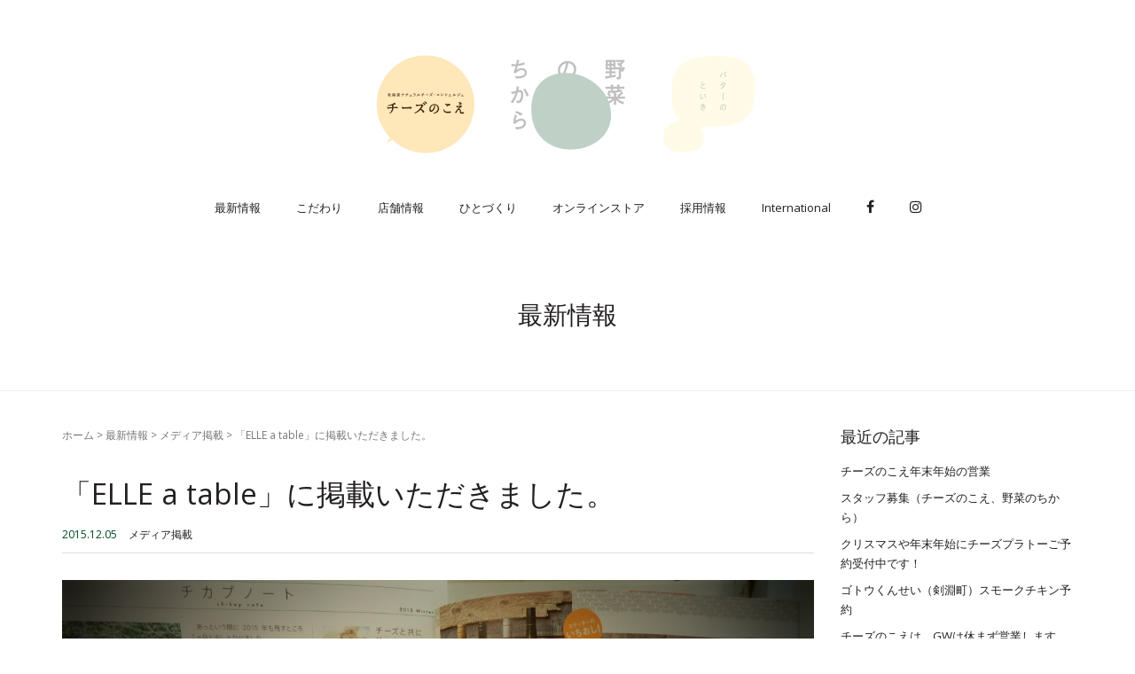

--- FILE ---
content_type: text/html; charset=UTF-8
request_url: http://food-voice.com/media/109
body_size: 12268
content:
<!DOCTYPE html>
<html lang="ja"
	prefix="og: https://ogp.me/ns#" >
<head prefix="og: http://ogp.me/ns# fb: http://ogp.me/ns/fb# article: http://ogp.me/ns/article#">
	<!-- Google tag (gtag.js) -->
	<script async src="https://www.googletagmanager.com/gtag/js?id=G-YDXE8BE5SG"></script>
	<script>
	  window.dataLayer = window.dataLayer || [];
	  function gtag(){dataLayer.push(arguments);}
	  gtag('js', new Date());
	
	  gtag('config', 'G-YDXE8BE5SG');
	</script>
	
	<meta charset="UTF-8">
	<meta name="viewport" content="width=device-width, initial-scale=1.0, maximum-scale=1.0, user-scalable=0" />
	
	<!-- Google FOnts -->
	<link rel="preconnect" href="https://fonts.googleapis.com">
	<link rel="preconnect" href="https://fonts.gstatic.com" crossorigin>
	<link href="https://fonts.googleapis.com/css2?family=Open+Sans:wght@400;500;700&display=swap" rel="stylesheet">
	
	<link rel="stylesheet" type="text/css" href="https://food-voice.com/css/slick.css"/>
	<link rel="pingback" href="http://food-voice.com/wp/xmlrpc.php" />
	<!--[if lt IE 9]>
	<script src="http://food-voice.com/wp/wp-content/themes/habakiri/js/html5shiv.min.js"></script>
	<![endif]-->
	<title>「ELLE a table」に掲載いただきました。 | チーズのこえ | FOOD VOICE</title>

<!-- All in One SEO Pack 3.3.5 によって Michael Torbert の Semper Fi Web Design[1154,1205] -->
<meta name="description"  content="今月号の「ELLE a table」の注目の新店舗に「チーズのこえ」を掲載いただきました。 こんなにおしゃれな雑誌の最初のほうに載せていただけるなんて、とても光栄です！ こちらでは、「チーズ工房　チカプ」（根室市）をピックアップいただきました。" />

<script type="application/ld+json" class="aioseop-schema">{"@context":"https://schema.org","@graph":[{"@type":"Organization","@id":"https://food-voice.com/#organization","url":"https://food-voice.com/","name":"FOOD VOICE","sameAs":[]},{"@type":"WebSite","@id":"https://food-voice.com/#website","url":"https://food-voice.com/","name":"FOOD VOICE","publisher":{"@id":"https://food-voice.com/#organization"}},{"@type":"WebPage","@id":"https://food-voice.com/media/109#webpage","url":"https://food-voice.com/media/109","inLanguage":"ja","name":"\u300cELLE a table\u300d\u306b\u63b2\u8f09\u3044\u305f\u3060\u304d\u307e\u3057\u305f\u3002","isPartOf":{"@id":"https://food-voice.com/#website"},"image":{"@type":"ImageObject","@id":"https://food-voice.com/media/109#primaryimage","url":"https://food-voice.com/wp/wp-content/uploads/2015/12/2015-12-05.jpg","width":1280,"height":960},"primaryImageOfPage":{"@id":"https://food-voice.com/media/109#primaryimage"},"datePublished":"2015-12-05T03:51:05+09:00","dateModified":"2015-12-05T03:51:05+09:00"},{"@type":"Article","@id":"https://food-voice.com/media/109#article","isPartOf":{"@id":"https://food-voice.com/media/109#webpage"},"author":{"@id":"https://food-voice.com/author/cheese-voice#author"},"headline":"\u300cELLE a table\u300d\u306b\u63b2\u8f09\u3044\u305f\u3060\u304d\u307e\u3057\u305f\u3002","datePublished":"2015-12-05T03:51:05+09:00","dateModified":"2015-12-05T03:51:05+09:00","commentCount":0,"mainEntityOfPage":{"@id":"https://food-voice.com/media/109#webpage"},"publisher":{"@id":"https://food-voice.com/#organization"},"articleSection":"\u30e1\u30c7\u30a3\u30a2\u63b2\u8f09","image":{"@type":"ImageObject","@id":"https://food-voice.com/media/109#primaryimage","url":"https://food-voice.com/wp/wp-content/uploads/2015/12/2015-12-05.jpg","width":1280,"height":960}},{"@type":"Person","@id":"https://food-voice.com/author/cheese-voice#author","name":"\u30c1\u30fc\u30ba\u306e\u3053\u3048","sameAs":[],"image":{"@type":"ImageObject","@id":"https://food-voice.com/#personlogo","url":"http://0.gravatar.com/avatar/982528df765d0059cab53b5fed4daa03?s=96&d=mm&r=g","width":96,"height":96,"caption":"\u30c1\u30fc\u30ba\u306e\u3053\u3048"}}]}</script>
<link rel="canonical" href="https://food-voice.com/media/109" />
<meta property="og:type" content="article" />
<meta property="og:title" content="「ELLE a table」に掲載いただきました。 | チーズのこえ | FOOD VOICE" />
<meta property="og:description" content="今月号の「ELLE a table」の注目の新店舗に「チーズのこえ」を掲載いただきました。 こんなにおしゃれな雑誌の最初のほうに載せていただけるなんて、とても光栄です！ こちらでは、「チーズ工房　チカプ」（根室市）をピックアップいただきました。 そして！そのチカプさんからのチーズも、本日到着！" />
<meta property="og:url" content="https://food-voice.com/media/109" />
<meta property="og:site_name" content="FOOD VOICE" />
<meta property="og:image" content="http://food-voice.com/wp/wp-content/uploads/2015/12/2015-12-05-1024x768.jpg" />
<meta property="article:published_time" content="2015-12-05T03:51:05Z" />
<meta property="article:modified_time" content="2015-12-05T03:51:05Z" />
<meta name="twitter:card" content="summary" />
<meta name="twitter:title" content="「ELLE a table」に掲載いただきました。 | チーズのこえ | FOOD VOICE" />
<meta name="twitter:description" content="今月号の「ELLE a table」の注目の新店舗に「チーズのこえ」を掲載いただきました。 こんなにおしゃれな雑誌の最初のほうに載せていただけるなんて、とても光栄です！ こちらでは、「チーズ工房　チカプ」（根室市）をピックアップいただきました。 そして！そのチカプさんからのチーズも、本日到着！" />
<meta name="twitter:image" content="http://food-voice.com/wp/wp-content/uploads/2015/12/2015-12-05-1024x768.jpg" />
			<script type="text/javascript" >
				window.ga=window.ga||function(){(ga.q=ga.q||[]).push(arguments)};ga.l=+new Date;
				ga('create', 'UA-71358773-1', 'auto');
				// Plugins
				
				ga('send', 'pageview');
			</script>
			<script async src="https://www.google-analytics.com/analytics.js"></script>
			<!-- All in One SEO Pack -->
<link rel='dns-prefetch' href='//netdna.bootstrapcdn.com' />
<link rel='dns-prefetch' href='//s.w.org' />
<link rel="alternate" type="application/rss+xml" title="FOOD VOICE &raquo; フィード" href="https://food-voice.com/feed" />
<link rel="alternate" type="application/rss+xml" title="FOOD VOICE &raquo; コメントフィード" href="https://food-voice.com/comments/feed" />
		<script type="text/javascript">
			window._wpemojiSettings = {"baseUrl":"https:\/\/s.w.org\/images\/core\/emoji\/12.0.0-1\/72x72\/","ext":".png","svgUrl":"https:\/\/s.w.org\/images\/core\/emoji\/12.0.0-1\/svg\/","svgExt":".svg","source":{"concatemoji":"http:\/\/food-voice.com\/wp\/wp-includes\/js\/wp-emoji-release.min.js?ver=5.3.20"}};
			!function(e,a,t){var n,r,o,i=a.createElement("canvas"),p=i.getContext&&i.getContext("2d");function s(e,t){var a=String.fromCharCode;p.clearRect(0,0,i.width,i.height),p.fillText(a.apply(this,e),0,0);e=i.toDataURL();return p.clearRect(0,0,i.width,i.height),p.fillText(a.apply(this,t),0,0),e===i.toDataURL()}function c(e){var t=a.createElement("script");t.src=e,t.defer=t.type="text/javascript",a.getElementsByTagName("head")[0].appendChild(t)}for(o=Array("flag","emoji"),t.supports={everything:!0,everythingExceptFlag:!0},r=0;r<o.length;r++)t.supports[o[r]]=function(e){if(!p||!p.fillText)return!1;switch(p.textBaseline="top",p.font="600 32px Arial",e){case"flag":return s([127987,65039,8205,9895,65039],[127987,65039,8203,9895,65039])?!1:!s([55356,56826,55356,56819],[55356,56826,8203,55356,56819])&&!s([55356,57332,56128,56423,56128,56418,56128,56421,56128,56430,56128,56423,56128,56447],[55356,57332,8203,56128,56423,8203,56128,56418,8203,56128,56421,8203,56128,56430,8203,56128,56423,8203,56128,56447]);case"emoji":return!s([55357,56424,55356,57342,8205,55358,56605,8205,55357,56424,55356,57340],[55357,56424,55356,57342,8203,55358,56605,8203,55357,56424,55356,57340])}return!1}(o[r]),t.supports.everything=t.supports.everything&&t.supports[o[r]],"flag"!==o[r]&&(t.supports.everythingExceptFlag=t.supports.everythingExceptFlag&&t.supports[o[r]]);t.supports.everythingExceptFlag=t.supports.everythingExceptFlag&&!t.supports.flag,t.DOMReady=!1,t.readyCallback=function(){t.DOMReady=!0},t.supports.everything||(n=function(){t.readyCallback()},a.addEventListener?(a.addEventListener("DOMContentLoaded",n,!1),e.addEventListener("load",n,!1)):(e.attachEvent("onload",n),a.attachEvent("onreadystatechange",function(){"complete"===a.readyState&&t.readyCallback()})),(n=t.source||{}).concatemoji?c(n.concatemoji):n.wpemoji&&n.twemoji&&(c(n.twemoji),c(n.wpemoji)))}(window,document,window._wpemojiSettings);
		</script>
		<style type="text/css">
img.wp-smiley,
img.emoji {
	display: inline !important;
	border: none !important;
	box-shadow: none !important;
	height: 1em !important;
	width: 1em !important;
	margin: 0 .07em !important;
	vertical-align: -0.1em !important;
	background: none !important;
	padding: 0 !important;
}
</style>
	<link rel='stylesheet' id='wp-block-library-css'  href='http://food-voice.com/wp/wp-includes/css/dist/block-library/style.min.css?ver=5.3.20' type='text/css' media='all' />
<link rel='stylesheet' id='font-awesome-css'  href='//netdna.bootstrapcdn.com/font-awesome/4.1.0/css/font-awesome.css' type='text/css' media='screen' />
<link rel='stylesheet' id='habakiri-assets-css'  href='http://food-voice.com/wp/wp-content/themes/habakiri/css/assets.min.css?ver=1.0.0' type='text/css' media='all' />
<link rel='stylesheet' id='habakiri-css'  href='http://food-voice.com/wp/wp-content/themes/habakiri/style.min.css?ver=1.0.0' type='text/css' media='all' />
<link rel='stylesheet' id='habakiri-child-css'  href='http://food-voice.com/wp/wp-content/themes/habakiri-child/style.css?ver=1.0.0' type='text/css' media='all' />
<script type='text/javascript' src='http://food-voice.com/wp/wp-includes/js/jquery/jquery.js?ver=1.12.4-wp'></script>
<script type='text/javascript' src='http://food-voice.com/wp/wp-includes/js/jquery/jquery-migrate.min.js?ver=1.4.1'></script>
<link rel='https://api.w.org/' href='https://food-voice.com/wp-json/' />
<link rel="EditURI" type="application/rsd+xml" title="RSD" href="https://food-voice.com/wp/xmlrpc.php?rsd" />
<link rel="wlwmanifest" type="application/wlwmanifest+xml" href="http://food-voice.com/wp/wp-includes/wlwmanifest.xml" /> 
<link rel='prev' title='北海道チーズ食べ放題イベント開催します！' href='https://food-voice.com/info/103' />
<link rel='next' title='本日は、洋服ポストさんごほぜん＆清澄白河プチマルシェに参加します。' href='https://food-voice.com/info/112' />
<meta name="generator" content="WordPress 5.3.20" />
<link rel='shortlink' href='https://food-voice.com/?p=109' />
<link rel="alternate" type="application/json+oembed" href="https://food-voice.com/wp-json/oembed/1.0/embed?url=https%3A%2F%2Ffood-voice.com%2Fmedia%2F109" />
<link rel="alternate" type="text/xml+oembed" href="https://food-voice.com/wp-json/oembed/1.0/embed?url=https%3A%2F%2Ffood-voice.com%2Fmedia%2F109&#038;format=xml" />

<style>
.scroll-back-to-top-wrapper {
    position: fixed;
	opacity: 0;
	visibility: hidden;
	overflow: hidden;
	text-align: center;
	z-index: 99999999;
    background-color: #777777;
	color: #eeeeee;
	width: 50px;
	height: 48px;
	line-height: 48px;
	right: 30px;
	bottom: 30px;
	padding-top: 2px;
	border-top-left-radius: 10px;
	border-top-right-radius: 10px;
	border-bottom-right-radius: 10px;
	border-bottom-left-radius: 10px;
	-webkit-transition: all 0.5s ease-in-out;
	-moz-transition: all 0.5s ease-in-out;
	-ms-transition: all 0.5s ease-in-out;
	-o-transition: all 0.5s ease-in-out;
	transition: all 0.5s ease-in-out;
}
.scroll-back-to-top-wrapper:hover {
	background-color: #888888;
  color: #eeeeee;
}
.scroll-back-to-top-wrapper.show {
    visibility:visible;
    cursor:pointer;
	opacity: 0.7;
}
.scroll-back-to-top-wrapper i.fa {
	line-height: inherit;
}
.scroll-back-to-top-wrapper .fa-lg {
	vertical-align: 0;
}
</style>
<!-- BEGIN: WP Social Bookmarking Light HEAD -->


<script>
    (function (d, s, id) {
        var js, fjs = d.getElementsByTagName(s)[0];
        if (d.getElementById(id)) return;
        js = d.createElement(s);
        js.id = id;
        js.src = "//connect.facebook.net/ja_JP/sdk.js#xfbml=1&version=v2.7";
        fjs.parentNode.insertBefore(js, fjs);
    }(document, 'script', 'facebook-jssdk'));
</script>

<style type="text/css">
    .wp_social_bookmarking_light{
    border: 0 !important;
    padding: 10px 0 20px 0 !important;
    margin: 0 !important;
}
.wp_social_bookmarking_light div{
    float: left !important;
    border: 0 !important;
    padding: 0 !important;
    margin: 0 5px 0px 0 !important;
    min-height: 30px !important;
    line-height: 18px !important;
    text-indent: 0 !important;
}
.wp_social_bookmarking_light img{
    border: 0 !important;
    padding: 0;
    margin: 0;
    vertical-align: top !important;
}
.wp_social_bookmarking_light_clear{
    clear: both !important;
}
#fb-root{
    display: none;
}
.wsbl_facebook_like iframe{
    max-width: none !important;
}
.wsbl_pinterest a{
    border: 0px !important;
}
</style>
<!-- END: WP Social Bookmarking Light HEAD -->
<style>a{color:#231f20}a:focus,a:active,a:hover{color:#231f20}.site-branding a{color:#231f20}.responsive-nav a{color:#231f20;font-size:13px}.responsive-nav a small{color:#777;font-size:10px}.responsive-nav a:hover small,.responsive-nav a:active small,.responsive-nav .current-menu-item small,.responsive-nav .current-menu-ancestor small,.responsive-nav .current-menu-parent small,.responsive-nav .current_page_item small,.responsive-nav .current_page_parent small{color:#777}.responsive-nav .menu>.menu-item>a,.header--transparency.header--fixed--is_scrolled .responsive-nav .menu>.menu-item>a{background-color:transparent;padding:23px 15px}.responsive-nav .menu>.menu-item>a:hover,.responsive-nav .menu>.menu-item>a:active,.responsive-nav .menu>.current-menu-item>a,.responsive-nav .menu>.current-menu-ancestor>a,.responsive-nav .menu>.current-menu-parent>a,.responsive-nav .menu>.current_page_item>a,.responsive-nav .menu>.current_page_parent>a,.header--transparency.header--fixed--is_scrolled .responsive-nav .menu>.menu-item>a:hover,.header--transparency.header--fixed--is_scrolled .responsive-nav .menu>.menu-item>a:active,.header--transparency.header--fixed--is_scrolled .responsive-nav .menu>.current-menu-item>a,.header--transparency.header--fixed--is_scrolled .responsive-nav .menu>.current-menu-ancestor>a,.header--transparency.header--fixed--is_scrolled .responsive-nav .menu>.current-menu-parent>a,.header--transparency.header--fixed--is_scrolled .responsive-nav .menu>.current_page_item>a,.header--transparency.header--fixed--is_scrolled .responsive-nav .menu>.current_page_parent>a{background-color:transparent;color:#231f20}.responsive-nav .sub-menu a{background-color:#f3f3f3;color:#231f20}.responsive-nav .sub-menu a:hover,.responsive-nav .sub-menu a:active,.responsive-nav .sub-menu .current-menu-item a,.responsive-nav .sub-menu .current-menu-ancestor a,.responsive-nav .sub-menu .current-menu-parent a,.responsive-nav .sub-menu .current_page_item a,.responsive-nav .sub-menu .current_page_parent a{background-color:#f6f6f6;color:#231f20}.off-canvas-nav{font-size:12px}.responsive-nav,.header--transparency.header--fixed--is_scrolled .responsive-nav{background-color:transparent}#responsive-btn{background-color:transparent;border-color:#eee;color:#000}#responsive-btn:hover{background-color:#f5f5f5;border-color:#eee;color:#000}.habakiri-slider__transparent-layer{background-color:rgba( 0,0,0, 0.1 )}.page-header{background-color:#ffffff;color:#231f20}.pagination>li>a{color:#231f20}.pagination>li>span{background-color:#231f20;border-color:#231f20}.pagination>li>a:focus,.pagination>li>a:hover,.pagination>li>span:focus,.pagination>li>span:hover{color:#231f20}.header{background-color:#fff}.header--transparency.header--fixed--is_scrolled{background-color:#fff !important}.footer{background-color:#ffffff}.footer-widget-area a{color:#231f20}.footer-widget-area,.footer-widget-area .widget_calendar #wp-calendar caption{color:#231f20}.footer-widget-area .widget_calendar #wp-calendar,.footer-widget-area .widget_calendar #wp-calendar *{border-color:#231f20}@media(min-width:992px){.responsive-nav{display:block}.off-canvas-nav,#responsive-btn{display:none !important}.header--2row{padding-bottom:0}.header--2row .header__col,.header--center .header__col{display:block}.header--2row .responsive-nav,.header--center .responsive-nav{margin-right:-1000px;margin-left:-1000px;padding-right:1000px;padding-left:1000px}.header--2row .site-branding,.header--center .site-branding{padding-bottom:0}.header--center .site-branding{text-align:center}}</style>	
	<!-- メンテナンス用css -->
	<link rel="stylesheet" href="http://food-voice.com/wp/wp-content/themes/habakiri-child/css/common.css?202411" />
	<link rel="stylesheet" href="http://food-voice.com/wp/wp-content/themes/habakiri-child/css/cheese.css?202411" />
	<link rel="stylesheet" href="http://food-voice.com/wp/wp-content/themes/habakiri-child/css/yasai.css?202411" />
	<link rel="stylesheet" href="http://food-voice.com/wp/wp-content/themes/habakiri-child/css/butter.css?202411" />
</head>
<body class="post-template-default single single-post postid-109 single-format-standard blog-template-single-right-sidebar">

<nav class="off-canvas-nav global-nav nav--hide off-canvas-nav--dark" role="navigation">
			<div class="menu-cheese_navi-container"><ul id="menu-general_navi" class="menu"><li id="menu-item-139" class="menu-item menu-item-type-post_type menu-item-object-page current_page_parent menu-item-has-children menu-item-139"><a href="https://food-voice.com/cheese-no-koe/news">最新情報</a>
<ul class="sub-menu">
	<li id="menu-item-128" class="menu-item menu-item-type-taxonomy menu-item-object-category menu-item-128"><a href="https://food-voice.com/category/info">お知らせ</a></li>
	<li id="menu-item-129" class="menu-item menu-item-type-taxonomy menu-item-object-category current-post-ancestor current-menu-parent current-post-parent menu-item-129"><a href="https://food-voice.com/category/media">メディア掲載</a></li>
	<li id="menu-item-908" class="menu-item menu-item-type-taxonomy menu-item-object-category menu-item-908"><a href="https://food-voice.com/category/nippontabeyo">にっぽんを食べよう</a></li>
</ul>
</li>
<li id="menu-item-124" class="menu-item menu-item-type-post_type menu-item-object-page menu-item-124"><a href="https://food-voice.com/cheese-no-koe/kodawari">こだわり</a></li>
<li id="menu-item-125" class="menu-item menu-item-type-post_type menu-item-object-page menu-item-125"><a href="https://food-voice.com/cheese-no-koe/shop">店舗情報</a></li>
<li id="menu-item-1107" class="menu-item menu-item-type-post_type menu-item-object-page menu-item-has-children menu-item-1107"><a href="https://food-voice.com/cheese-no-koe/hito">ひとづくり</a>
<ul class="sub-menu">
	<li id="menu-item-1594" class="menu-item menu-item-type-post_type menu-item-object-page menu-item-1594"><a href="https://food-voice.com/cheese-no-koe/hito/cheeseuniversity">日本いいチーズ大学</a></li>
	<li id="menu-item-1108" class="menu-item menu-item-type-post_type menu-item-object-page menu-item-1108"><a href="https://food-voice.com/cheese-no-koe/hito/matching">しごとマッチング</a></li>
</ul>
</li>
<li id="menu-item-206" class="menu-item menu-item-type-custom menu-item-object-custom menu-item-206"><a target="_blank" rel="noopener noreferrer" href="https://cheese-voice.stores.jp/">オンラインストア</a></li>
<li id="menu-item-2535" class="menu-item menu-item-type-post_type menu-item-object-page menu-item-2535"><a target="_blank" rel="noopener noreferrer" href="https://food-voice.com/recruit">採用情報</a></li>
<li id="menu-item-449" class="menu-item menu-item-type-post_type menu-item-object-page menu-item-has-children menu-item-449"><a href="https://food-voice.com/cheese-no-koe/en">International</a>
<ul class="sub-menu">
	<li id="menu-item-450" class="menu-item menu-item-type-post_type menu-item-object-page menu-item-450"><a href="https://food-voice.com/cheese-no-koe/en">English</a></li>
	<li id="menu-item-448" class="menu-item menu-item-type-post_type menu-item-object-page menu-item-448"><a href="https://food-voice.com/cheese-no-koe/cn">Chinese</a></li>
	<li id="menu-item-1627" class="menu-item menu-item-type-post_type menu-item-object-page menu-item-1627"><a href="https://food-voice.com/cheese-no-koe/kr">Korean</a></li>
</ul>
</li>
<li id="menu-item-126" class="sns-icon menu-item menu-item-type-custom menu-item-object-custom menu-item-126"><a target="_blank" rel="noopener noreferrer" href="https://www.facebook.com/cheesenokoe/"><span>Facebook</span><i class="fa fa-facebook" aria-hidden="true"></i></a></li>
<li id="menu-item-446" class="sns-icon menu-item menu-item-type-custom menu-item-object-custom menu-item-446"><a target="_blank" rel="noopener noreferrer" href="https://www.instagram.com/cheese_no_koe/"><span>Instagram</span><i class="fa fa-instagram" aria-hidden="true"></i></a></li>
<li id="menu-item-1411" class="general menu-item menu-item-type-post_type menu-item-object-page menu-item-home menu-item-1411"><a href="https://food-voice.com/">ホーム</a></li>
</ul></div>	</nav>

<div id="container">
		
				
		<header id="header" class="header general_header individual_header cheese_header header--center ">
						<div class="container">
				<div class="row header__content">
					<div class="col-xs-10 col-md-12 header__col">
													<div class="site-branding">
								
															<h1 class="site-branding__heading cheese-logo active">
																<a href="https://food-voice.com/cheese-no-koe"><img src="http://food-voice.com/wp/wp-content/themes/habakiri-child/img/cheese_logo.png" alt="北海道ナチュラルチーズ・コンシェルジュ チーズのこえ" width="150"></a>
															</h1>
																
															<p class="site-branding__heading yasai-logo">
																<a href="https://food-voice.com/yasai-no-chikara"><img src="http://food-voice.com/wp/wp-content/themes/habakiri-child/img/yasai_logo.png" alt="野菜が、野菜の味がする。 野菜のちから" width="150"></a>
															</p>
														
							<p class="site-branding__heading butter-logo">
								<a href="https://food-voice.com/butter-no-toiki"><img src="http://food-voice.com/wp/wp-content/themes/habakiri-child/img/butter_logo.png" alt="バターのといき" width="150"></a>
							</p>
								
							<!-- end .site-branding --></div>
											<!-- end .header__col --></div>
					<div class="col-xs-1 col-md-12 header__col global-nav-wrapper clearfix">
						
												<nav class="global-nav js-responsive-nav responsive-nav" role="navigation">
							<div class="sp-site-branding site-branding">
								
															<h1 class="site-branding__heading cheese-logo active">
																<a href="https://food-voice.com/cheese-no-koe"><img src="http://food-voice.com/wp/wp-content/themes/habakiri-child/img/cheese_logo.png" alt="北海道ナチュラルチーズ・コンシェルジュ チーズのこえ" width="150"></a>
															</h1>
																
															<p class="site-branding__heading yasai-logo">
																<a href="https://food-voice.com/yasai-no-chikara"><img src="http://food-voice.com/wp/wp-content/themes/habakiri-child/img/yasai_logo.png" alt="野菜が、野菜の味がする。 野菜のちから" width="150"></a>
															</p>
														
							<p class="site-branding__heading butter-logo">
								<a href="https://food-voice.com/butter-no-toiki"><img src="http://food-voice.com/wp/wp-content/themes/habakiri-child/img/butter_logo.png" alt="バターのといき" width="150"></a>
							</p>
								
							<!-- end .site-branding --></div>
															<div class="menu-cheese_navi-container"><ul id="menu-general_navi" class="menu"><li class="menu-item menu-item-type-post_type menu-item-object-page current_page_parent menu-item-has-children menu-item-139"><a href="https://food-voice.com/cheese-no-koe/news">最新情報</a>
<ul class="sub-menu">
	<li class="menu-item menu-item-type-taxonomy menu-item-object-category menu-item-128"><a href="https://food-voice.com/category/info">お知らせ</a></li>
	<li class="menu-item menu-item-type-taxonomy menu-item-object-category current-post-ancestor current-menu-parent current-post-parent menu-item-129"><a href="https://food-voice.com/category/media">メディア掲載</a></li>
	<li class="menu-item menu-item-type-taxonomy menu-item-object-category menu-item-908"><a href="https://food-voice.com/category/nippontabeyo">にっぽんを食べよう</a></li>
</ul>
</li>
<li class="menu-item menu-item-type-post_type menu-item-object-page menu-item-124"><a href="https://food-voice.com/cheese-no-koe/kodawari">こだわり</a></li>
<li class="menu-item menu-item-type-post_type menu-item-object-page menu-item-125"><a href="https://food-voice.com/cheese-no-koe/shop">店舗情報</a></li>
<li class="menu-item menu-item-type-post_type menu-item-object-page menu-item-has-children menu-item-1107"><a href="https://food-voice.com/cheese-no-koe/hito">ひとづくり</a>
<ul class="sub-menu">
	<li class="menu-item menu-item-type-post_type menu-item-object-page menu-item-1594"><a href="https://food-voice.com/cheese-no-koe/hito/cheeseuniversity">日本いいチーズ大学</a></li>
	<li class="menu-item menu-item-type-post_type menu-item-object-page menu-item-1108"><a href="https://food-voice.com/cheese-no-koe/hito/matching">しごとマッチング</a></li>
</ul>
</li>
<li class="menu-item menu-item-type-custom menu-item-object-custom menu-item-206"><a target="_blank" rel="noopener noreferrer" href="https://cheese-voice.stores.jp/">オンラインストア</a></li>
<li class="menu-item menu-item-type-post_type menu-item-object-page menu-item-2535"><a target="_blank" rel="noopener noreferrer" href="https://food-voice.com/recruit">採用情報</a></li>
<li class="menu-item menu-item-type-post_type menu-item-object-page menu-item-has-children menu-item-449"><a href="https://food-voice.com/cheese-no-koe/en">International</a>
<ul class="sub-menu">
	<li class="menu-item menu-item-type-post_type menu-item-object-page menu-item-450"><a href="https://food-voice.com/cheese-no-koe/en">English</a></li>
	<li class="menu-item menu-item-type-post_type menu-item-object-page menu-item-448"><a href="https://food-voice.com/cheese-no-koe/cn">Chinese</a></li>
	<li class="menu-item menu-item-type-post_type menu-item-object-page menu-item-1627"><a href="https://food-voice.com/cheese-no-koe/kr">Korean</a></li>
</ul>
</li>
<li class="sns-icon menu-item menu-item-type-custom menu-item-object-custom menu-item-126"><a target="_blank" rel="noopener noreferrer" href="https://www.facebook.com/cheesenokoe/"><span>Facebook</span><i class="fa fa-facebook" aria-hidden="true"></i></a></li>
<li class="sns-icon menu-item menu-item-type-custom menu-item-object-custom menu-item-446"><a target="_blank" rel="noopener noreferrer" href="https://www.instagram.com/cheese_no_koe/"><span>Instagram</span><i class="fa fa-instagram" aria-hidden="true"></i></a></li>
<li class="general menu-item menu-item-type-post_type menu-item-object-page menu-item-home menu-item-1411"><a href="https://food-voice.com/">ホーム</a></li>
</ul></div>													</nav>
												
						
						
						
						<div id="hamburger">
							<span></span>
							<span></span>
							<span></span>
						</div>
					<!-- end .header__col --></div>
				<!-- end .row --></div>
			<!-- end .container --></div>
					<!-- end #header --></header>

		
	<div id="contents">
		

		<div class="page-header text-center " >
			<div class="container">
				<h1 class="page-header__title ">
					最新情報				</h1>
							<!-- end .container --></div>
		<!-- end .page-header --></div>
		<div class="sub-page-contents">
	<div class="container">
		<div class="row">
			<div class="col-md-9">
				<main id="main" role="main">

					<div class="breadcrumbs"><a href="https://food-voice.com/">ホーム</a> &gt; <a href="https://food-voice.com/cheese-no-koe/news">最新情報</a> &gt; <a href="https://food-voice.com/category/media">メディア掲載</a> &gt; <strong>「ELLE a table」に掲載いただきました。</strong></div>					<article class="article article--single post-109 post type-post status-publish format-standard has-post-thumbnail hentry category-media">
	<div class="entry">
						<h1 class="entry__title entry-title">「ELLE a table」に掲載いただきました。</h1>
												<div class="entry-meta">
							<ul class="entry-meta__list">
								<li class="entry-meta__item published">
									<time >2015.12.05</time>
								</li>
								
								<li class="entry-meta__item categories"><a href="https://food-voice.com/category/media">メディア掲載</a></li>
							</ul>
						</div><!-- end .entry-meta -->



				<div class="entry__content entry-content">
    		
    		<div class="entry_icatch">
			<img width="1280" height="960" src="https://food-voice.com/wp/wp-content/uploads/2015/12/2015-12-05.jpg" class="attachment-post-thumbnail size-post-thumbnail wp-post-image" alt="" srcset="https://food-voice.com/wp/wp-content/uploads/2015/12/2015-12-05.jpg 1280w, https://food-voice.com/wp/wp-content/uploads/2015/12/2015-12-05-300x225.jpg 300w, https://food-voice.com/wp/wp-content/uploads/2015/12/2015-12-05-768x576.jpg 768w, https://food-voice.com/wp/wp-content/uploads/2015/12/2015-12-05-1024x768.jpg 1024w" sizes="(max-width: 1280px) 100vw, 1280px" />			</div>
    		
			<p>今月号の「ELLE a table」の注目の新店舗に「チーズのこえ」を掲載いただきました。<br />
こんなにおしゃれな雑誌の最初のほうに載せていただけるなんて、とても光栄です！<br />
こちらでは、「チーズ工房　チカプ」（根室市）をピックアップいただきました。</p>
<p>そして！そのチカプさんからのチーズも、本日到着！<br />
一度お買い求めいただき、すっかりファンが多い「シッポのオイル漬け」も届いており、早速たくさんのお客様にお越しいただきました。<br />
東京で、チカプのファンが増えていくのは、とてもうれしいです。</p>
<p>チカプさんは、佐藤優子さんが<a href="http://www.kohyusha.co.jp/nanairo/title/japan-natural-cheese/cheese07.html" target="_blank">ウェブマガジン</a>でも紹介しています。<br />
その優子さん、今日ひょっこりお店に遊びにきてくださいました。<br />
チカプが雑誌掲載の日に、ご縁がある人が集まり、うれしい限りです。</p>
<div class='wp_social_bookmarking_light'>
            <div class="wsbl_facebook_like"><div id="fb-root"></div><fb:like href="https://food-voice.com/media/109" layout="button_count" action="like" width="100" share="false" show_faces="false" ></fb:like></div>
            <div class="wsbl_twitter"><a href="https://twitter.com/share" class="twitter-share-button" data-url="https://food-voice.com/media/109" data-text="「ELLE a table」に掲載いただきました。">Tweet</a></div>
            <div class="wsbl_line"><a href='http://line.me/R/msg/text/?%E3%80%8CELLE%20a%20table%E3%80%8D%E3%81%AB%E6%8E%B2%E8%BC%89%E3%81%84%E3%81%9F%E3%81%A0%E3%81%8D%E3%81%BE%E3%81%97%E3%81%9F%E3%80%82%0D%0Ahttps%3A%2F%2Ffood-voice.com%2Fmedia%2F109' title='LINEで送る' rel=nofollow class='wp_social_bookmarking_light_a' ><img src='http://food-voice.com/wp/wp-content/plugins/wp-social-bookmarking-light/public/images/line88x20.png' alt='LINEで送る' title='LINEで送る' width='88' height='20' class='wp_social_bookmarking_light_img' /></a></div>
    </div>
<br class='wp_social_bookmarking_light_clear' />
		<!-- end .entry__content --></div>
			<!-- end .entry --></div>


				<div class="related-posts">
			<h2 class="related-posts__title h3">関連記事</h2>
			<div class="entries entries--related-posts entries-related-posts">
				<article class="article article--summary post-280 post type-post status-publish format-standard has-post-thumbnail hentry category-media">

	
		<div class="entry--has_media entry">
			<div class="entry--has_media__inner">
				<div class="entry--has_media__media">
							<a href="https://food-voice.com/media/280" class="entry--has_media__link">
							<img width="150" height="150" src="https://food-voice.com/wp/wp-content/uploads/2016/02/160210_fd_01-150x150.jpg" class=" wp-post-image" alt="" />					</a>
						<!-- end .entry--has_media__media --></div>
				<div class="entry--has_media__body">
									<h1 class="entry__title entry-title h4"><a href="https://food-voice.com/media/280">家庭画報さんのwebページにも掲載いただいております。</a></h1>
									<div class="entry__summary">
						<p>家庭画報さんのwebでもご紹介いただいております。 ありがとうございます！</p>
					<!-- end .entry__summary --></div>
											<div class="entry-meta">
							<ul class="entry-meta__list">
								<li class="entry-meta__item published">
									<time >2016.02.23</time>
								</li>
								
								<li class="entry-meta__item categories"><a href="https://food-voice.com/category/media">メディア掲載</a></li>
							</ul>
						</div><!-- end .entry-meta -->



				<!-- end .entry--has_media__body --></div>
			<!-- end .entry--has_media__inner --></div>
		<!-- end .entry--has_media --></div>

	
</article>
<article class="article article--summary post-590 post type-post status-publish format-standard has-post-thumbnail hentry category-media">

	
		<div class="entry--has_media entry">
			<div class="entry--has_media__inner">
				<div class="entry--has_media__media">
							<a href="https://food-voice.com/media/590" class="entry--has_media__link">
							<img width="150" height="150" src="https://food-voice.com/wp/wp-content/uploads/2016/12/PC045741-e1480813458767-150x150.jpg" class=" wp-post-image" alt="" />					</a>
						<!-- end .entry--has_media__media --></div>
				<div class="entry--has_media__body">
									<h1 class="entry__title entry-title h4"><a href="https://food-voice.com/media/590">marisolに掲載いただきました</a></h1>
									<div class="entry__summary">
						<p>人気雑誌「Marisol」の「しあわせの手みやげ　よろこびのお取り寄せ手帖」に掲載いただきました。 このなかには、震災後の復興支援のなかで、支援を続けている「八木澤商店（岩手県陸前高田）」の醤油、「石渡商店（宮城県気仙沼 [&hellip;]</p>
					<!-- end .entry__summary --></div>
											<div class="entry-meta">
							<ul class="entry-meta__list">
								<li class="entry-meta__item published">
									<time >2016.12.04</time>
								</li>
								
								<li class="entry-meta__item categories"><a href="https://food-voice.com/category/media">メディア掲載</a></li>
							</ul>
						</div><!-- end .entry-meta -->



				<!-- end .entry--has_media__body --></div>
			<!-- end .entry--has_media__inner --></div>
		<!-- end .entry--has_media --></div>

	
</article>
<article class="article article--summary post-927 post type-post status-publish format-standard hentry category-info category-media">

	
		<div class="entry--has_media entry">
			<div class="entry--has_media__inner">
				<div class="entry--has_media__media">
							<a href="https://food-voice.com/info/927" class="entry--has_media__link entry--has_media__link--text">
							<span class="entry--has_media__text">
					22				</span>
					</a>
						<!-- end .entry--has_media__media --></div>
				<div class="entry--has_media__body">
									<h1 class="entry__title entry-title h4"><a href="https://food-voice.com/info/927">日本のチーズ職人百人百話　連動企画イベント募集開始！</a></h1>
									<div class="entry__summary">
						<p>メトロミニッツ誌における連載「日本のチーズ職人百人百話～日本のチーズの’こえ&#8217;に出会う旅」vol.1。 こちらとの連動企画で、生産者をお招きして、そのチーズを使ったお料理を楽しみながら、作り手のお話を聞くイベ [&hellip;]</p>
					<!-- end .entry__summary --></div>
											<div class="entry-meta">
							<ul class="entry-meta__list">
								<li class="entry-meta__item published">
									<time >2018.08.22</time>
								</li>
								
								<li class="entry-meta__item categories"><a href="https://food-voice.com/category/info">お知らせ</a></li>
							</ul>
						</div><!-- end .entry-meta -->



				<!-- end .entry--has_media__body --></div>
			<!-- end .entry--has_media__inner --></div>
		<!-- end .entry--has_media --></div>

	
</article>
			</div>
		</div>
				

</article>

				<!-- end #main --></main>
			<!-- end .col-md-9 --></div>
			<div class="col-md-3">
				<aside id="sub">
	<div class="sidebar">		<div id="recent-posts-3" class="widget sidebar-widget widget_recent_entries">		<h2 class="sidebar-widget__title h4">最近の記事</h2>
		<ul>
											<li>
					<a href="https://food-voice.com/info/2787">チーズのこえ年末年始の営業</a>
									</li>
											<li>
					<a href="https://food-voice.com/info/1998">スタッフ募集（チーズのこえ、野菜のちから）</a>
									</li>
											<li>
					<a href="https://food-voice.com/info/1983">クリスマスや年末年始にチーズプラトーご予約受付中です！</a>
									</li>
											<li>
					<a href="https://food-voice.com/info/1974">ゴトウくんせい（剣淵町）スモークチキン予約</a>
									</li>
											<li>
					<a href="https://food-voice.com/info/1735">チーズのこえは、GWは休まず営業します</a>
									</li>
					</ul>
		</div><div id="categories-3" class="widget sidebar-widget widget_categories"><h2 class="sidebar-widget__title h4">カテゴリー</h2>
		<ul>
				<li class="cat-item cat-item-2"><a href="https://food-voice.com/category/info">お知らせ</a>
</li>
	<li class="cat-item cat-item-7"><a href="https://food-voice.com/category/nippontabeyo">にっぽんを食べよう</a>
</li>
	<li class="cat-item cat-item-3"><a href="https://food-voice.com/category/media">メディア掲載</a>
</li>
		</ul>
			</div><div id="archives-3" class="widget sidebar-widget widget_archive"><h2 class="sidebar-widget__title h4">過去記事</h2>
		<ul>
				<li><a href='https://food-voice.com/date/2025/12'>2025年12月</a></li>
	<li><a href='https://food-voice.com/date/2024/05'>2024年5月</a></li>
	<li><a href='https://food-voice.com/date/2022/12'>2022年12月</a></li>
	<li><a href='https://food-voice.com/date/2022/11'>2022年11月</a></li>
	<li><a href='https://food-voice.com/date/2021/04'>2021年4月</a></li>
	<li><a href='https://food-voice.com/date/2021/03'>2021年3月</a></li>
	<li><a href='https://food-voice.com/date/2020/10'>2020年10月</a></li>
	<li><a href='https://food-voice.com/date/2020/04'>2020年4月</a></li>
	<li><a href='https://food-voice.com/date/2020/03'>2020年3月</a></li>
	<li><a href='https://food-voice.com/date/2020/01'>2020年1月</a></li>
	<li><a href='https://food-voice.com/date/2019/12'>2019年12月</a></li>
	<li><a href='https://food-voice.com/date/2019/11'>2019年11月</a></li>
	<li><a href='https://food-voice.com/date/2019/07'>2019年7月</a></li>
	<li><a href='https://food-voice.com/date/2019/05'>2019年5月</a></li>
	<li><a href='https://food-voice.com/date/2019/04'>2019年4月</a></li>
	<li><a href='https://food-voice.com/date/2019/03'>2019年3月</a></li>
	<li><a href='https://food-voice.com/date/2019/02'>2019年2月</a></li>
	<li><a href='https://food-voice.com/date/2019/01'>2019年1月</a></li>
	<li><a href='https://food-voice.com/date/2018/11'>2018年11月</a></li>
	<li><a href='https://food-voice.com/date/2018/10'>2018年10月</a></li>
	<li><a href='https://food-voice.com/date/2018/09'>2018年9月</a></li>
	<li><a href='https://food-voice.com/date/2018/08'>2018年8月</a></li>
	<li><a href='https://food-voice.com/date/2018/07'>2018年7月</a></li>
	<li><a href='https://food-voice.com/date/2018/06'>2018年6月</a></li>
	<li><a href='https://food-voice.com/date/2018/05'>2018年5月</a></li>
	<li><a href='https://food-voice.com/date/2018/04'>2018年4月</a></li>
	<li><a href='https://food-voice.com/date/2018/03'>2018年3月</a></li>
	<li><a href='https://food-voice.com/date/2018/01'>2018年1月</a></li>
	<li><a href='https://food-voice.com/date/2017/12'>2017年12月</a></li>
	<li><a href='https://food-voice.com/date/2017/11'>2017年11月</a></li>
	<li><a href='https://food-voice.com/date/2017/10'>2017年10月</a></li>
	<li><a href='https://food-voice.com/date/2017/09'>2017年9月</a></li>
	<li><a href='https://food-voice.com/date/2017/08'>2017年8月</a></li>
	<li><a href='https://food-voice.com/date/2017/07'>2017年7月</a></li>
	<li><a href='https://food-voice.com/date/2017/06'>2017年6月</a></li>
	<li><a href='https://food-voice.com/date/2017/05'>2017年5月</a></li>
	<li><a href='https://food-voice.com/date/2017/04'>2017年4月</a></li>
	<li><a href='https://food-voice.com/date/2017/03'>2017年3月</a></li>
	<li><a href='https://food-voice.com/date/2017/02'>2017年2月</a></li>
	<li><a href='https://food-voice.com/date/2017/01'>2017年1月</a></li>
	<li><a href='https://food-voice.com/date/2016/12'>2016年12月</a></li>
	<li><a href='https://food-voice.com/date/2016/11'>2016年11月</a></li>
	<li><a href='https://food-voice.com/date/2016/10'>2016年10月</a></li>
	<li><a href='https://food-voice.com/date/2016/09'>2016年9月</a></li>
	<li><a href='https://food-voice.com/date/2016/08'>2016年8月</a></li>
	<li><a href='https://food-voice.com/date/2016/07'>2016年7月</a></li>
	<li><a href='https://food-voice.com/date/2016/06'>2016年6月</a></li>
	<li><a href='https://food-voice.com/date/2016/05'>2016年5月</a></li>
	<li><a href='https://food-voice.com/date/2016/04'>2016年4月</a></li>
	<li><a href='https://food-voice.com/date/2016/03'>2016年3月</a></li>
	<li><a href='https://food-voice.com/date/2016/02'>2016年2月</a></li>
	<li><a href='https://food-voice.com/date/2016/01'>2016年1月</a></li>
	<li><a href='https://food-voice.com/date/2015/12'>2015年12月</a></li>
	<li><a href='https://food-voice.com/date/2015/11'>2015年11月</a></li>
		</ul>
			</div><div id="text-2" class="widget sidebar-widget widget_text">			<div class="textwidget"><div class="fb-page" data-href="https://www.facebook.com/cheesenokoe/" data-width="500" data-small-header="true" data-adapt-container-width="true" data-hide-cover="true" data-show-facepile="true"><div class="fb-xfbml-parse-ignore"><blockquote cite="https://www.facebook.com/cheesenokoe/"><a href="https://www.facebook.com/cheesenokoe/">チーズのこえ</a></blockquote></div></div></div>
		</div></div><!-- #sub --></aside>
			<!-- end .col-md-3 --></div>
		<!-- end .row --></div>
	<!-- end .container --></div>
<!-- end .sub-page-contents --></div>
<div id="cheese-news-bottom-img" class="wide-img"></div>

			<!-- end #contents --></div>
	<footer id="footer" class="footer">
				
		
				
		<nav class="foot-nav" role="navigation">
			<div class="container">
				<ul>
					<li><a href="https://food-voice.com/">ホーム</a></li>
					<li><a href="https://food-voice.com/general-news">最新情報</a></li>
					<li><a href="https://food-voice.com/cheese-no-koe">チーズのこえ</a></li>
					<li><a href="https://food-voice.com/yasai-no-chikara">野菜のちから</a></li>
					<li><a href="https://food-voice.com/butter-no-toiki">バターのといき</a></li>
					<li><a href="https://food-voice.com/company">会社情報</a></li>
					<li><a href="https://food-voice.com/contact">お問合せ</a></li>
				</ul>
			</div>
		</nav>

		<div class="copyright">
			<div class="container">
				Copyright © <a href="https://food-voice.com">FOOD VOICE Corporation</a>. All Rights Reserved.
			<!-- end .container --></div>
		<!-- end .copyright --></div>
			<!-- end #footer --></footer>
<!-- end #container --></div>
<div class="scroll-back-to-top-wrapper">
	<span class="scroll-back-to-top-inner">
					<i class="fa fa-2x fa-arrow-circle-up"></i>
			</span>
</div>		<script>
		jQuery( function( $ ) {
			$( '.js-responsive-nav' ).responsive_nav( {
				direction: 'right'
			} );
		} );
		</script>
		
<!-- BEGIN: WP Social Bookmarking Light FOOTER -->
    <script>!function(d,s,id){var js,fjs=d.getElementsByTagName(s)[0],p=/^http:/.test(d.location)?'http':'https';if(!d.getElementById(id)){js=d.createElement(s);js.id=id;js.src=p+'://platform.twitter.com/widgets.js';fjs.parentNode.insertBefore(js,fjs);}}(document, 'script', 'twitter-wjs');</script>


<!-- END: WP Social Bookmarking Light FOOTER -->
<script type='text/javascript'>
/* <![CDATA[ */
var scrollBackToTop = {"scrollDuration":"500","fadeDuration":"0.5"};
/* ]]> */
</script>
<script type='text/javascript' src='http://food-voice.com/wp/wp-content/plugins/scroll-back-to-top/assets/js/scroll-back-to-top.js'></script>
<script type='text/javascript' src='http://food-voice.com/wp/wp-content/themes/habakiri/js/app.min.js?ver=1.0.0'></script>
<script type='text/javascript' src='http://food-voice.com/wp/wp-includes/js/wp-embed.min.js?ver=5.3.20'></script>

<script src="//code.jquery.com/jquery-1.10.1.min.js"></script>
<script src="/js/slick.min.js"></script>
<script src="/js/jquery.heightLine.js"></script>
<script src="http://food-voice.com/wp/wp-content/themes/habakiri-child/js/common.js"></script>

<script>
    $(document).ready(function() {
		$('.center').slick({
			centerMode: true,
			centerPadding: '150px',
			slidesToShow: 1,
			arrows: false,
			autoplay: true,
			autoplaySpeed: 2000,
			easing: 'swing',
			pauseOnHover: false,
			responsive: [
				{
					breakpoint: 768,
						settings: {
						arrows: false,
						centerMode: true,
						centerPadding: '40px',
						slidesToShow: 1
					}
				},
					{
					breakpoint: 480,
					settings: {
						arrows: false,
						centerMode: true,
						centerPadding: '0px',
						slidesToShow: 1
					}
				}
			]
		}),
		$('.yasai-slide').slick({
			centerMode: true,
			centerPadding: '0',
			slidesToShow: 5,
			arrows: false,
			autoplay: true,
			autoplaySpeed: 2000,
			easing: 'swing',
			pauseOnHover: false,
			touchThreshold:30,
			dots:true,
			infinite:true,
			responsive: [
				{
					breakpoint: 575,
						settings: {
						centerMode: true,
						centerPadding: '40px',
						slidesToShow: 1
					}
				}
			]
		});	
		$('.cheese-slide').slick({
			centerMode: true,
			centerPadding: '0',
			slidesToShow: 5,
			arrows: false,
			autoplay: true,
			autoplaySpeed: 2000,
			easing: 'swing',
			pauseOnHover: false,
			touchThreshold:30,
			dots:true,
			infinite:true,
			responsive: [
				{
					breakpoint: 575,
						settings: {
						centerMode: true,
						centerPadding: '40px',
						slidesToShow: 1
					}
				}
			]
		});
		$('.butter-slide').slick({
			centerMode: true,
			centerPadding: '0',
			slidesToShow: 5,
			arrows: false,
			autoplay: true,
			autoplaySpeed: 2000,
			easing: 'swing',
			pauseOnHover: false,
			touchThreshold:30,
			dots:true,
			infinite:true,
			responsive: [
				{
					breakpoint: 575,
						settings: {
						centerMode: true,
						centerPadding: '40px',
						slidesToShow: 1
					}
				}
			]
		});
    });
	
    $(window).load(function() {
		$(".kenshu .row-pdf a").heightLine({
			minWidth:768
		});
	});
</script>
</body>
</html>


--- FILE ---
content_type: text/css
request_url: http://food-voice.com/wp/wp-content/themes/habakiri-child/css/common.css?202411
body_size: 7017
content:
@import url(http://fonts.googleapis.com/earlyaccess/notosanssc.css);

body {
	font-family: "Open Sans", "游ゴシック体", YuGothic, "游ゴシック", "Yu Gothic", 'Hiragino Sans', 'Hiragino Kaku Gothic ProN', "メイリオ", sans-serif;
	color: #231F20;
	font-size: 14px;
}
h1, h2, h3, h4, h5, h6 {
	font-weight: normal !important;
	line-height: 1.6;
}
.slick-slide img:focus {
	border-style:none !important;
}
a:focus{
	outline: none !important;
}
a {
	transition: 0.3s;
}
a:hover {
	opacity: 0.5;
}

/* footer */

.menu-sns_navi-container {
	text-align: center;
}
#menu-sns_navi a {
	color: #231F20;
}

/* Common */

.site-branding__heading {
	font-size: 12px;
}
.site-branding__heading span {
	display: inline-block;
	margin: 3px 5px;
}
@media screen and (min-width: 992px) {
	.site-branding  {
		margin: 50px 0 30px 0;
	}
}
/*
.container {
	max-width: 970px;
}
*/
.copyright {
	background-color: #f3f3f3;
	color: #231F20;
	margin-top: 10px;
	text-align: center;
	font-size: 12px;
}
.widget {
	margin-bottom: 30px;
}
.fb_iframe_widget,
.fb_iframe_widget span,
.fb_iframe_widget iframe[style]{
	width: 100% !important;
}
.entry__content {
	line-height: 180%;
}
.entry__content a {
	text-decoration: underline;
}
.entry__content a:hover {
	text-decoration: none;
}

/* Pagination */

.page-numbers {
	padding: 5px;
	font-size: 12px;
}
.pagination li:first-child a,
.pagination li:first-child span,
.pagination li:last-child a,
.pagination li:last-child span {
	border-radius: 0;        /* CSS3草案 */
	-webkit-border-radius: 0;    /* Safari,Google Chrome用 */
	-moz-border-radius: 0;   /* Firefox用 */
}

/* Archive */

.entry--has_media__link--text {
	background-image: url(/images/thum_bg.png);
	background-size: contain;
	background-repeat: no-repeat;
	background-position: right top;
}
.entry--has_media__text {
	background : none !important;
}


/* Page */

.page-contents {
	line-height: 2;
}

/* Entry */

.entry_icatch {
	text-align: center;
}
.entry_icatch img {
	margin-bottom: 30px;
	max-width: 100%;
}

/* Home */

.home {
	font-size: 13px;
}
.home h2 {
	font-size: 20px;
	margin: 30px 0 20px 0;
}
.ceo {
	width: 80px;
	text-align: center;
	margin: 0 20px 0 0;
	float: left;
	line-height: 140%;
}
.ceo h3 {
	font-size: 14px;
	margin: 10px 0 5px 0;
}
.ceo p {
	font-size: 10px;
}
@media screen and (min-width: 992px) {
	div.ceo_info {
		overflow: hidden;
	}
}
.home_post {
	margin: 0 0 30px 0;
	padding: 0;
	list-style-type: none;
	border-top: 1px solid #dddddd;
}
.home_post li {
	padding: 5px 0;
	border-bottom: 1px solid #dddddd;
}
.home_post li a {
	text-decoration: none;
}
.home_post li a:hover {
	text-decoration: underline;
}


/* こだわり */

.hokkaido {
	text-align: center;
}
.hokkaido h3 {
	margin-top: 50px;
}
.hokkaido img {
	margin: 20px 0;
}

/* 店舗情報 */

.google-maps {
	position: relative;
	padding-bottom: 56.25%; // これが縦横比
	height: 0;
	overflow: hidden;
	margin-bottom: 50px;
}
.google-maps iframe {
	position: absolute;
	top: 0;
	left: 0;
	width: 100% !important;
	height: 100% !important;
}

/*---------------------------
ソーシャルボタン
-----------------------------*/
 
/*clearfix*/
.share-mobile,
.share-pc{ /zoom : 1; }
.share-mobile:after,
.share-pc:after{ content : ''; display : block; clear : both; height:0; }
 
/*共通*/
.share-mobile,
.share-pc {
	width: 100%;
	padding-top:20px;
	margin: 20px 0 50px 0;
}
.share-mobile a img,
.share-pc a img {
	display:inline;
	vertical-align:middle;
}
.share-mobile a:hover,
.share-pc a:hover {
	opacity:0.9;
	color: #FFFFFF;
}
.share-mobile a#share_fb,
.share-pc a#share_fb {
	background-color: #3B5998;
	border-bottom: 1px solid #3C5A98;
}
 
/*スマホ*/
.share-mobile a {
	width: 33%;
	display: block;
	float: left;
	text-align: center;
	text-decoration:none;
	font-size:14px;
	color:#FFFFFF;
	font-weight:bold;
	padding-top:5px;
	padding-bottom:5px;
	 border-radius: 3px;
	-webkit-border-radius: 3px;
	-moz-border-radius:3px;
}
.share-mobile a#share_line {
	background-color: #00C300;
	border-bottom: 1px solid #21AA10;
}
.share-mobile a#share_tw {
	background-color: #00ACEE;
	border-bottom: 1px solid #0193CB;
	margin:0 1px;
}
 
/*pc*/
.share-pc a {
	width: 50%;
	display: block;
	float: left;
	text-align: center;
	text-decoration:none;
	font-size:14px;
	color:#FFFFFF;
	font-weight:bold;
	padding-top:5px;
	padding-bottom:5px;
}
.share-pc a#share_tw {
	background-color: #00ACEE;
	border-bottom: 1px solid #0193CB;
}

/* English */

.en-main {
	font-size: 16px;
	margin-bottom: 70px;
}
@media screen and (max-width: 767px) {
	.en-main {
		margin-bottom: 0;
	}
	.en-main h2  {
		margin: 50px 0 10px 0;
	}
}
@media screen and (min-width: 768px) {
	.en-main h2  {
		margin: 20px 0 20px 0;
	}
}
@media screen and (min-width: 992px) {
	.en-main h2  {
		margin: 40px 0 20px 0;
	}
}
@media screen and (min-width: 1200px) {
	.en-main h2  {
		margin: 105px 0 20px 0;
	}
}
.en-contents h2 {
	margin: 50px 0px 20px 0px;
}
.en-contents .en-ceo {
	text-align: center;
}
.en-contents .en-ceo img {
	margin-bottom: 5px;
}
.en-contents .en-ceo span {
	font-size: 12px;
	display: block;
	line-height: 160%;
	margin-top: 5px;
}
.en-contents table {
	margin: 30px 0 40px 0;
}
@media screen and (max-width: 767px) {
	.en-contents .box2  {
		text-align: center;
		padding: 0 50px;
		margin: 10px 0 20px 0;
	}
	.en-contents .en-ceo {
		margin-bottom: 20px;
	}
	.en-contents .en-ceo img {
		width: 180px;
	}
	.en-contents .en-ceo span {
		margin-top: 0;
	}
	.en-contents table {
		margin: 40px 0 40px 0;
	}
}

/* Chinese */

.cn {
	font-family: 'Noto Sans SC', sans-serif;
}
.cn-main,
.cn-contents {
	font-size: 16px;
	line-height: 180%;
}
.cn-main {
	font-size: 18px;
	margin-bottom: 70px;
}
@media screen and (max-width: 767px) {
	.cn-main {
		margin-bottom: 0;
	}
	.cn-main h2  {
		margin: 50px 0 10px 0;
	}
}
@media screen and (min-width: 768px) {
	.cn-main h2  {
		margin: 30px 0 20px 0;
	}
}
@media screen and (min-width: 992px) {
	.cn-main h2  {
		margin: 40px 0 20px 0;
	}
}
@media screen and (min-width: 1200px) {
	.cn-main h2  {
		margin: 120px 0 20px 0;
	}
}
.cn-contents h2 {
	margin: 50px 0px 20px 0px;
}
.cn-contents .cn-ceo {
	text-align: center;
}
.cn-contents .cn-ceo img {
	margin-bottom: 5px;
}
.cn-contents .cn-ceo span {
	font-size: 12px;
	display: block;
	line-height: 160%;
	margin-top: 5px;
}
.cn-contents table {
	margin: 30px 0 40px 0;
}
@media screen and (max-width: 767px) {
	.cn-contents .box2  {
		text-align: center;
		padding: 0 50px;
		margin: 10px 0 20px 0;
	}
	.cn-contents .cn-ceo {
		margin-bottom: 20px;
	}
	.cn-contents .cn-ceo img {
		width: 180px;
	}
	.cn-contents .cn-ceo span {
		margin-top: 0;
	}
	.cn-contents table {
		margin: 40px 0 40px 0;
	}
}

/* お問い合わせ
-------------------------------------------------- */

.form-contents {
	width: 100%;
}
.form-contents .row {
	padding: 15px 0;
}
.form-contents .col-sm-3 {
	text-align: right;
}
@media (max-width: 767px) {
	.form-contents .col-sm-3 {
		text-align: left;
	}
}
.form-contents input,
.form-contents textarea {
	box-sizing: border-box;
	max-width: 100%;
	font-size: 100%;
	margin: 0;
	padding: 0;
	vertical-align: baseline;
	width: auto;
}
.form-contents input[type="text"],
.form-contents input[type="url"],
.form-contents textarea {
	border-radius: 0;
	border: 2px solid #ddd;
	padding: 5px 10px;
	-webkit-border-radius: 0;
	-webkit-appearance: none;
	-webkit-tap-highlight-color: rgba(0,0,0,0);
}
.form-contents input[type="text"]:focus,
.form-contents input[type="url"]:focus,
.form-contents textarea:focus {
	border-color: #cccccc;
	outline: none;
}
.form-contents textarea {
	overflow: auto;
	vertical-align: top;
	width: 100%;
}
.form-contents input[type="submit"] {
	border: 1px solid #ccc;
	border-color: #ccc #ccc #bbb #ccc;
	border-radius: 1px;
	background: #e6e6e6;
	box-shadow: inset 0 1px 0 rgba( 255, 255, 255, 0.5 ),
				inset 0 15px 17px rgba( 255, 255, 255, 0.5 ),
				inset 0 -5px 12px rgba( 0, 0, 0, 0.05 );
	color: rgba( 0, 0, 0, .8 );
	cursor: pointer;
	-webkit-appearance: button;
	font-size: 18px;
	line-height: 1;
	padding: 15px 50px;
	margin: 0 5px;
	text-shadow: 0 1px 0 rgba( 255, 255, 255, 0.8 );
}
.form-contents input[type="submit"]:hover {
	border-color: #ccc #bbb #aaa #bbb;
	box-shadow: inset 0 1px 0 rgba( 255, 255, 255, 0.8 ),
				inset 0 15px 17px rgba( 255, 255, 255, 0.8 ),
				inset 0 -5px 12px rgba( 0, 0, 0, 0.02 );
}
.form-contents input[type="submit"]:focus,
.form-contents input[type="submit"]:active {
	border-color: #aaa #bbb #bbb #bbb;
	box-shadow: inset 0 -1px 0 rgba( 255, 255, 255, 0.5 ),
				inset 0 2px 5px rgba( 0, 0, 0, 0.15 );
}
.submit-form {
	text-align: center;
	margin-top: 50px;
}
.form-contents .red,
.form-contents .error {
	color: #ff0000 !important;
}


/* 2018.11
---------------------------------------- */

/* 牛にかかわる「ひとづくり」「ひとそだて」「ひとつなぎ」 */

.hito .hito-header {
	text-align: center;
	margin-bottom: 50px;
}
.hito .hito-header h2 {
	margin-bottom: 30px;
}
.hito .row-contact {
	text-align: center;
}
.hito .row-contact a.btn-default {
	margin: 40px 0 0 0;
	border-radius: 0;
	background-color: #231F20;
	color: #ffffff;
	text-decoration: none;
	padding: 10px;
}
.hito .row-contact a.btn-small {
	width: 240px;
	font-weight: bold;
	margin-left: auto;
	margin-right: auto;
}
.hito .row-contact h3 {
	margin: 30px 0 20px 0;
}
.hito .row-contact h3 .hito-02 {
	margin: 85px 0 20px 0;
}
@media (max-width: 767px) {
	.hito .row-contact .col-sm-6:first-child {
	  margin-bottom: 4em
	}
	.hito .hito-header h2 br.sp-none{
		display: none;
	}
}
.hito .hito-02 {
	margin-top: 80px;
}

/* 共通パーツ */

.hito.kenshu h3,
.hito.matching h3 {
	text-align: center;
	margin: 80px 0 30px 0;
}

.hito .flow dl {
	position: relative;
	width: 100%;
	margin-bottom: 45px;
}
.hito .flow dl:after {
	position: absolute;
	bottom: -40px;
	left: 0;
	display: block;
	width: 100%;
	text-align: center;
	content: url(/images/hito/icon_01.png);
}
.hito .flow dl:last-child:after {
	content: none;
}
.hito .flow dl dt {
	background-color: #5D5454;
	color: #ffffff;
	padding: 10px;
}
.hito .flow dl dd {
	background-color: #EFEEEE;
	padding: 10px;
}
@media (min-width: 768px) {
	.hito .flow dl {
		display: table;
		width: 100%;
		height: 80px;
	}
	.hito .flow dl dt {
		display: table-cell;
		vertical-align: middle;
		text-align: center;
		width: 25%;
	}
	.hito .flow dl dd {
		display: table-cell;
		vertical-align: middle;
		padding-left: 20px;
		font-weight: bold;
	}
}


/* チーズづくり職人の人材育成 */

.kenshu .hito-header h2 {
	margin-bottom: 10px;
}
.kenshu .hito-header img {
	margin: 50px 0 0 0;
}
.kenshu .row-pdf {
	margin-top: 50px;
}
.kenshu .row-pdf ul {
	margin: 0;
	padding: 0;
	list-style-type: none;
}
.kenshu .row-pdf ul li a {
	display: block;
	border: 1px solid #707070;
	text-decoration: none;
	text-align: center;
	padding: 20px;
	line-height: 1.6;
	margin-bottom: 10px;
	background-image: url(/images/hito/icon-pdf.png);
	background-repeat: no-repeat;
	background-position: left 20px center;
}
.kenshu .row-pdf ul li:last-child a {
	background-image: url(/images/hito/icon-word.png);
}
@media (max-width: 767px) {
	.kenshu .row-pdf {
		margin-top: 30px;
	}
	.kenshu .row-pdf ul li a {
		text-align: left;
		background-position: left 10px center;
		padding-left: 45px;
	}
}

@media (min-width: 768px) {
	.kenshu .table th {
		width: 20%;
	}
	.kenshu .table tr:last-child th,
	.kenshu .table tr:last-child td {
		border-bottom: 1px solid #dddddd;
	}
}
@media (max-width: 767px) {
	.kenshu .table th {
		display: block;
		width: 100%;
	}
	.kenshu .table td {
		display: block;
		width: 100%;
		padding-bottom: 30px;
	}
}
.kenshu .kenshu-contact {
	text-align: center;
}
.kenshu .kenshu-contact dl {
	border: 1px solid #707070;
	padding: 20px;
	max-width: 640px;
	margin: 30px auto;
}
.kenshu .kenshu-contact dl dt {
	margin-bottom: 10px;
}
.kenshu .kenshu-contact a.btn-default {
	margin: 30px 0 0 0;
	border-radius: 0;
	background-color: #231F20;
	color: #ffffff;
	text-decoration: none;
	padding: 10px;
}

/* 牛に関わるしごとマッチングシステム  */

.matching .matching-img img {
	border: 1px solid #5D5454;
}
.matching .row-contact h4 {
	font-size: 20px;
	margin: 30px 0 20px 0;
}
.matching .matching-contact dl {
	border: 1px solid #707070;
	padding: 20px;
	max-width: 480px;
	margin: 60px auto 0 auto;
	text-align: center;
}
.matching .matching-contact dl dt {
	margin-bottom: 10px;
}
.page-id-1074 #mw_wp_form_mw-wp-form-1076 .checked-content {
	padding: 0 20px;
	background-color: #eee;
	border: dotted 1px #888;
}


/* 2019.06
---------------------------------------- */

/* kr */

.kr-main,
.kr-contents {
	font-size: 16px;
	line-height: 180%;
}
.kr-main {
	font-size: 18px;
	margin-bottom: 70px;
}
@media screen and (max-width: 767px) {
	.kr-main {
		margin-bottom: 0;
	}
	.kr-main h2  {
		margin: 50px 0 10px 0;
	}
}
@media screen and (min-width: 768px) {
	.kr-main h2  {
		margin: 20px 0 20px 0;
	}
}
@media screen and (min-width: 992px) {
	.kr-main h2  {
		margin: 40px 0 20px 0;
	}
}
@media screen and (min-width: 1200px) {
	.kr-main h2  {
		margin: 105px 0 20px 0;
	}
}
.kr-contents h2 {
	margin: 50px 0px 20px 0px;
}
.kr-contents .kr-ceo {
	text-align: center;
}
.kr-contents .kr-ceo img {
	margin-bottom: 5px;
}
.kr-contents .kr-ceo .ceo_01 {
	font-size: 12px;
	display: block;
	line-height: 160%;
}
.kr-contents .kr-ceo .ceo_02 {
	font-size: 11px;
	display: block;
	line-height: 160%;
	margin-top: 5px;
}
.kr-contents table {
	margin: 30px 0 40px 0;
}
@media screen and (max-width: 767px) {
	.kr-contents .box2  {
		text-align: center;
		padding: 0 50px;
		margin: 10px 0 20px 0;
	}
	.kr-contents .kr-ceo {
		margin-bottom: 20px;
	}
	.kr-contents .kr-ceo img {
		width: 180px;
	}
	.kr-contents .kr-ceo span {
		margin-top: 0;
	}
	.kr-contents table {
		margin: 20px 0 40px 0;
	}
}


/*--------------------------------------------------*/
/*リニューアル2019*/
/*--------------------------------------------------*/

/*コンテンツ基本*/
.entry__content{
	padding-bottom: 100px;
}
.entry__content.has-bottom-img{
	padding-bottom: 0;
}
#main {
	margin-bottom: 0;
}
:focus{
	text-decoration: none;
	outline:0;
	-webkit-box-shadow: none;
	box-shadow: none;
}
.wide-img{
	height: 400px;
	background-position: center;
	background-size: cover;
	background-color: #eee;
}
.wide-img#yasai-front-bottom-img{
	background-image: url(/wp/wp-content/themes/habakiri-child/img/yasai/yasai-front-bottom-02.jpg);
}
.wide-img#yasai-news-bottom-img{
	background-image: url("/wp/wp-content/themes/habakiri-child/img/yasai/yasai-news-bottom.jpg");
	background-position: 70% 50%;
}
.wide-img#yasai-kodawari-bottom-img{
	background-image: url("/wp/wp-content/themes/habakiri-child/img/yasai/yasai-kodawari-bottom.jpg");
	background-position: 20% 50%;
}
.wide-img#yasai-shop-bottom-img{
	background-image: url("/wp/wp-content/themes/habakiri-child/img/yasai/yasai-shop-bottom.jpg");
}
hr.vertical {
	width: 1px;
	height: 100px;
	border: 0;
	background-color: #EEE;
}
@media(min-width:992px){
	.responsive-nav .menu-item.general{
		display: none;
	}
}
@media(max-width:767px){
	.wide-img{
		height: 150px;
	}
	.sp-none{
		display: none;
	}
}

/*ヘッダー*/
.individual_header.header--center .site-branding {
	display: flex;
	justify-content: center;
	padding: 0 15px;
	margin: 50px 0 15px;
	}
.individual_header.header--center .site-branding .site-branding__heading {
	margin: 0 5px;
}
.individual_header.header--center .site-branding .site-branding__heading a {
	opacity: 0.25;
}
.individual_header.header--center .site-branding .site-branding__heading a:hover,
.individual_header.header--center .site-branding h1.site-branding__heading a {
	opacity: 1;
}
@media(max-width:991px){
	.header__content{
		padding-left: 6%;
		text-align: center;
	}
	.individual_header .header__content{
		padding-left: 8%;
	}
	.individual_header.header--center .site-branding{
		margin: 10px 0;
	}
}

/*ハンバーガーボタン*/
@media(min-width:992px){
	#header #hamburger{
		display: none;
	}
}
@media(max-width:991px){
	#header #hamburger{
		width: 40px;
		height: 40px;
		position: fixed;
		top: 15px;
		right: 15px;
		transition: 0.3s;
		z-index: 200;
	}
	#header #hamburger:hover{
		cursor: pointer;
		opacity: 0.6;
	}
	#header #hamburger > span{
		position: absolute;
		display: block;
		width: 33px;
		height: 2px;
		background-color: #231F20;
		transition: 0.3s;
		top: 50%;
		left: 50%;
		transform: translate(-50%,-50%);
	}
	#header #hamburger > span:nth-child(1){
		top: 20%;
		transform: translate(-50%,-50%) rotate(0);
	}
	#header #hamburger > span:nth-child(2){
	}
	#header #hamburger > span:nth-child(3){
		top: 80%;
		transform: translate(-50%,-50%) rotate(-0);
	}

	#header.active #hamburger > span:nth-child(1){
		top: 50%;
		transform: translate(-50%,-50%) rotate(45deg);
	}
	#header.active #hamburger > span:nth-child(2){
		opacity: 0;
	}
	#header.active #hamburger > span:nth-child(3){
		top: 50%;
		transform: translate(-50%,-50%) rotate(-45deg);
	}
}

/*スマホナビ*/
@media(min-width:992px){
	#header .sp-site-branding{
		display: none;
	}
	.responsive-nav .menu > .menu-item > a, .header--transparency.header--fixed--is_scrolled .responsive-nav .menu > .menu-item > a{
		padding: 23px 25px !important;
	}

}
@media(max-width:991px){
	#header .sp-site-branding{
		padding: 10px calc(15.5% + 15px);
	}
	#header .sp-site-branding a{
		padding: 0;
	}
	#header .global-nav {
		display: block;
		position: fixed;
		padding: 0;
		top: 0;
		right: 0;
		bottom: 0;
		left: 0;
		background-color: #fff;
		visibility: hidden;
		opacity: 0;
		transition: 0.3s;
		z-index: 0;
	}
	#header.active .global-nav {
		visibility: visible;
		opacity: 1;
		overflow-y: scroll;
		padding: 0 0 100px;
	}
	#header .global-nav > div {
		width: 100%;
		margin: 0;
	}
	.header--center .global-nav .menu{
		display: block;
		
	}
	.responsive-nav .menu-item{
		float: none;
		display: block;
		border-top: 1px solid #ddd;
	}
	.responsive-nav .menu-item:last-child{
		border-bottom: 1px solid #ddd;
	}
	.responsive-nav .menu > .menu-item > a, .header--transparency.header--fixed--is_scrolled .responsive-nav .menu > .menu-item > a{
		padding: 10px 20px !important;
		text-align: left;
		font-size: 14px;
	}
	.responsive-nav > * > ul > li > ul, .responsive-nav > ul > li > ul{
		position: static;
		width: 100%;
		visibility: hidden;
		opacity: 1;
	}
	#header.active .responsive-nav > * > ul > li > ul, #header.active .responsive-nav > ul > li > ul{
		visibility: visible;
	}
	.off-canvas-nav .menu-item, .responsive-nav .children .menu-item, .responsive-nav .sub-menu .menu-item{
		border-top: 1px solid #ddd;
		text-align: left;
	}
	.off-canvas-nav .menu-item:last-child, .responsive-nav .children .menu-item:last-child, .responsive-nav .sub-menu .menu-item:last-child{
		border-bottom: 0;
	}
	.responsive-nav .sub-menu a{
		padding: 5px 5px 5px calc(20px + 1em) !important;
	}
	.responsive-nav .menu-item.general.sp-general-site-branding{
		padding: 20px;
		text-align: center;
	}
	.responsive-nav .menu-item.general.sp-general-site-branding a{
		text-align: center;
		font-size: 12px;
		display: inline-block;
		margin: 3px 5px;
		padding: 0;
		line-height: 1;
		font-weight: normal !important;
	}
}


/*フッター*/
#footer .foot-nav{
	font-size: 13px;
	border-top: solid 1px #EEEEEE;
	padding: 30px 0;
	margin-top: 0;
}
#footer .foot-nav .container{
	max-width: 700px;
}
#footer .foot-nav ul{
	display: flex;
	justify-content: space-around;
	padding: 0;
	margin: 0;
}
#footer .foot-nav ul li{
	display: inline-block;
	padding: 0;
	margin: 0;
}
.copyright{
	margin-top: 0;
}
#footer .foot-nav ul li a{
	margin: 0;
}
@media(max-width:575px){
	#footer .foot-nav {
		padding: 50px 0;
	}
	#footer .foot-nav ul{
		display: block;
	}
	#footer .foot-nav ul li{
		width: 100%;
		border-top: 1px solid #ddd;
	}
	#footer .foot-nav ul li:last-child{
		border-bottom: 1px solid #ddd;
	}
	#footer .foot-nav ul li a{
		display: inline-block;
		width: 100%;
		padding: 10px 0;
	}
}

/*--------------------------------------------------*/
/*総合トップ*/
/*--------------------------------------------------*/

.page-template-main-page-general .entry__content {
	padding-bottom: 0;
}
.page-template-main-page-general .container {
	padding: 0 15px;
}
.page-template-main-page-general .container-news {
	max-width: 830px;
}
.page-template-main-page-general .container-sns {
	max-width: 1230px;
}
.page-template-main-page-general .logo-wrap{
	display: flex;
	justify-content: center;
	margin: 0 auto;
	padding: 0 15px;
	max-width: 1230px;
}
.page-template-main-page-general .logo-wrap a{
	margin: 0 15px;
	flex-basis: calc(50% - 30px);
}

/*NEWS*/
/*--------------------------------------------------*/
.page-template-main-page-general h3{
	text-align: center;
	font-size: 12px;
	margin: 40px 0;
}
.page-template-main-page-general .home_post li{
	padding: 12px 0;
}
.page-template-main-page-general .home_post li .time{
	display: inline-block;
	font-size: 13px;
	width: 7em;
	vertical-align: top;
}
.page-template-main-page-general .home_post li .cat{
	display: inline-block;
	font-size: 12px;
	width: 8em;
	vertical-align: top;
	text-align: center;
	margin-right: 1.5em;
}
.page-template-main-page-general .home_post li .cat:hover{
	text-decoration: none;
}
.page-template-main-page-general .home_post li .cat.yasai{
	color: #FFFFFF;
	background-color: #00491F;
}
.page-template-main-page-general .home_post li .cat.cheese{
	color: #231F20;
	background-color: #FEE8B8;
}
.page-template-main-page-general .home_post li .cat.butter{
	color: #231F20;
	background-color: #FFF1A2;
}
.page-template-main-page-general .home_post li h2{
	display: inline-block;
	font-size: 13px;
	margin: 0;
	width: calc(100% - 16.5em);
	vertical-align: top;
	padding: 2px 0;
}
@media(max-width:575px){
	.page-template-main-page-general .home_post li h2{
		width: 100%;
	}
}
.page-template-main-page-general .more{
	text-align: center;
}
.page-template-main-page-general .more a{
	font-size: 12px;
	text-decoration: none;
}

.page-template-main-page-general .top-sns{
	margin: 90px auto 60px;
	max-width: 500px;
}
.page-template-main-page-general .top-sns ul {
	display: flex;
	justify-content: space-between;
	padding: 0;
}
.page-template-main-page-general .top-sns ul li{
	display: inline-block;
	font-size: 12px;
	text-align: center;
	width: 80px;
}
.page-template-main-page-general .top-sns ul li i{
	display: block;
	font-size: 20px;
	color: #00491F;
}
.page-template-main-page-general .top-sns ul li a{
	text-decoration: none;
}

.page-template-main-page-general .home_fb{
	width: 100%;
	margin: 70px auto;
}
.page-template-main-page-general .home_fb .fb_iframe_widget{
	display: block;
	max-width: 500px;
	margin: 0 auto 30px;
}

/*総合ニュース*/
/*--------------------------------------------------*/
#general-news-top{
	padding-bottom: 100px;
}
#general-news-top .container {
	max-width: 1150px;
}
#general-news-top #main {
	margin-top: 50px;
}
#general-news-top #main > .row {
	display: flex;
	flex-wrap: wrap;
	margin-left: -25px;
	margin-right: -25px;
}
#general-news-top #main > .row > div {
	padding-left: 25px;
	padding-right: 25px;
}
#general-news-top #main > .row > div .article-wrap {
	padding-bottom: 60px;
}
#general-news-top #main > .row > div .article-wrap h4 {
	margin-bottom: 20px;
}
#general-news-top #main > .row > div .article-wrap .meta {
	font-size: 12px;
	margin-top: 25px;
}
#general-news-top #main > .row > div .article-wrap .meta a {
	margin-left: 1em;
}
@media(min-width:768px){
	#general-news-top #main > .row > div {
		width: 33.2%;
	}
}

/*--------------------------------------------------*/
/*SNSボタン*/
/*--------------------------------------------------*/
.single .entry__content .sharedaddy{
	margin-top: 100px;
}
.related-posts .sharedaddy{
	display: none;
}


/* 2020.01　pdf word ダウンロード用
---------------------------------------- */

ul.ul-icon {
	margin: 0;
	padding: 0px;
	list-style-type: none;
}
ul.ul-icon li a {
	display: block;
	border: 1px solid #707070;
	text-decoration: none;
	text-align: center;
	padding: 20px;
	line-height: 1.6;
	margin-bottom: 10px;
	background-repeat: no-repeat;
	background-position: left 20px center;
}
ul.ul-icon li.pdf-icon a {
	background-image: url(/images/hito/icon-pdf.png);
}
ul.ul-icon li.word-icon a {
	background-image: url(/images/hito/icon-word.png);
}
@media (max-width: 767px) {
	ul.ul-icon li a {
		text-align: left;
		background-position: left 10px center;
		padding-left: 45px;
	}
}

/* ------------------------------ */
/* メニュー */
/* ------------------------------ */

@media (min-width: 992px) {
	.responsive-nav .menu-cheese_navi-container .menu > .menu-item > a,
	.responsive-nav .menu-yasai_navi-container .menu > .menu-item > a,
	.responsive-nav .menu-butter_nav-container .menu > .menu-item > a {
		padding-left: 20px !important;
		padding-right: 20px !important;
	}
	.menu-cheese_navi-container .sns-icon a span,
	.menu-yasai_navi-container .sns-icon a span,
	.menu-butter_nav-container .sns-icon a span {
		display: none;
	}
	.menu-cheese_navi-container .sns-icon a i,
	.menu-yasai_navi-container .sns-icon a i,
	.menu-butter_nav-container .sns-icon a i {
		font-size: 120%;
	}
}
@media (max-width: 991px) {
	.menu-cheese_navi-container .sns-icon a i,
	.menu-yasai_navi-container .sns-icon a i,
	.menu-butter_nav-container .sns-icon a i {
		display: none;
	}
}

/* ------------------------------ */
/* 2024 */
/* ------------------------------ */

.page-template-main-page-general .sns-wrap {
	padding: 60px 0;
}
.page-template-main-page-general .sns-wrap ul {
	margin: 0;
	padding: 0;
	list-style-type: none;
}
.page-template-main-page-general .sns-wrap ul li {
	margin-bottom: 15px;
}
.page-template-main-page-general .sns-wrap ul li a {
	display: flex;
	align-items: center;
	text-decoration: none;
	border: 1px solid #dddddd;
	max-width: 320px;
	min-height: 60px;
	line-height: 1;
	padding: 20px;
	margin: 0 auto;
}
.page-template-main-page-general .sns-wrap ul li a dl {
	display: flex;
	align-items: center;
	margin: 0;
}
.page-template-main-page-general .sns-wrap ul li a dl dt {
	padding-right: 10px;
}
.page-template-main-page-general .sns-wrap ul li a dl dt i {
	font-size: 140%;
	color: #ED7B23;
}
.page-template-main-page-general .sns-wrap ul li:nth-child(2) a dl dt i {
	color: #00491F;
}
.page-template-main-page-general .sns-wrap ul li:nth-child(3) a dl dt i {
	color: #FFB798;
}
@media (min-width: 768px) {
	.page-template-main-page-general .sns-wrap {
		display: none;
	}
}
@media (max-width: 767px) {
	.page-template-main-page-general .logo-wrap {
		display: block;
	}
	.page-template-main-page-general .container-sns {
		display: none;
	}
	#cheese-front .news-row > *:nth-child(2),
	#yasai-front .news-row > *:nth-child(2),
	#butter-front .news-row > *:nth-child(2) {
		display: none;
	}
}



--- FILE ---
content_type: text/css
request_url: http://food-voice.com/wp/wp-content/themes/habakiri-child/css/cheese.css?202411
body_size: 3339
content:
/*--------------------------------------------------*/
/*チーズのこえアーカイブページ */
/*--------------------------------------------------*/
.blog .sub-page-contents,
.archive.category .sub-page-contents{
	padding-bottom: 100px;
}

/*--------------------------------------------------*/
/*チーズのこえ記事ページ */
/*--------------------------------------------------*/
.single-post .sub-page-contents{
	padding-bottom: 100px;
}

/* 2020.01
---------------------------------------- */

/* 日本いいチーズ大学 */

.cheeseuniversity .hito-header h2 {
	margin-bottom: 10px;
}
.cheeseuniversity .hito-header img {
	display: block;
	margin: 10px auto 0;
}
.cheeseuniversity h3 {
	text-align: center;
	margin: 80px 0 30px 0;
}

@media (min-width: 768px) {
	.cheeseuniversity .table th {
		width: 20%;
	}
	.cheeseuniversity .table tr:last-child th,
	.cheeseuniversity .table tr:last-child td {
		border-bottom: 1px solid #dddddd;
	}
}
@media (max-width: 767px) {
	.cheeseuniversity .table th {
		display: block;
		width: 100%;
	}
	.cheeseuniversity .table td {
		display: block;
		width: 100%;
		padding-bottom: 30px;
	}
}
.cheeseuniversity .university-contact {
	text-align: center;
}
.cheeseuniversity .university-contact dl {
	border: 1px solid #707070;
	padding: 20px;
	max-width: 640px;
	margin: 30px auto;
}
.cheeseuniversity .university-contact dl dt {
	margin-bottom: 10px;
}
.cheeseuniversity .university-contact a.btn-default {
	margin: 30px 0 0 0;
	border-radius: 0;
	background-color: #231F20;
	color: #ffffff;
	text-decoration: none;
	padding: 10px;
}

/*◇◇◇◇◇◇◇◇◇◇◇◇◇◇◇◇◇◇◇◇◇◇◇◇◇◇◇◇◇◇◇◇◇◇◇◇◇◇◇◇◇◇◇◇◇◇◇◇◇◇*/
/*チーズのこえ 2020改修*/
/*◇◇◇◇◇◇◇◇◇◇◇◇◇◇◇◇◇◇◇◇◇◇◇◇◇◇◇◇◇◇◇◇◇◇◇◇◇◇◇◇◇◇◇◇◇◇◇◇◇◇*/

/*--------------------------------------------------*/
/*チーズのこえトップページ*/
/*--------------------------------------------------*/

#cheese-front {}
#cheese-front .container {
	max-width: 1030px;
	padding: 0 25px;
}
#cheese-front .cheese-slide {
	position: relative;
	height: 500px;
	margin-bottom: 50px;
}
#cheese-front .cheese-slide .slick-list {
	position: absolute;
	line-height: 0;
	height: 500px;
	width: 2335px;
	left: 50%;
	top: 0;
	transform: translateX(-50%);
	overflow: visible;
}
#cheese-front .cheese-slide ul.slick-dots {
	position: absolute;
	top: 500px;
	left: 50%;
	transform: translateX(-50%);
	margin: 10px -5px;
	padding: 0;
	width: 100%;
	text-align: center;
}
#cheese-front .cheese-slide ul.slick-dots li {
	display: inline-block;
	opacity: 0.8;
	margin: 0 5px;
}
#cheese-front .cheese-slide ul.slick-dots li::before {
	content: "";
	display: block;
	width: 10px;
	height: 10px;
	border-radius: 5px;
	background-color: #EEEEEE;
}
#cheese-front .cheese-slide ul.slick-dots li.slick-active::before {
	background-color: #DDD;
}
#cheese-front .cheese-slide ul.slick-dots li button {
	display: none;
}
@media(max-width:575px){
	#cheese-front .cheese-slide {
		height: auto;
		margin-bottom: 50px;
	}
	#cheese-front .cheese-slide .slick-list {
		position: relative;
		line-height: 0;
		height: auto;
		width: 100%;
		transform: translateX(-50%);
		overflow: visible;
	}
	#cheese-front .cheese-slide ul.slick-dots{
		top: auto;
	}
	#cheese-front .cheese-slide ul.slick-dots li{
		margin: 0 4px;
	}
	#cheese-front .cheese-slide ul.slick-dots li::before{
		width: 6px;
		height: 6px;
		border-radius: 3px;
	}
}

#cheese-front h2.cheese-front-title{
	text-align: center;
	margin: 35px 0;
	line-height: 2;
	font-size: 28px;
}
#cheese-front h2.cheese-front-title span{
	display: inline-block;
}
@media (max-width: 767px) {
	#cheese-front h2.cheese-front-title{
		font-size: 20px;
	}
}
#cheese-front .ceo-word{
	max-width: 845px;
	margin: 0 auto 100px;
	display: flex;
	justify-content: space-between;
	align-items: center;
}
#cheese-front .ceo-word .ceo{
	flex-basis: 210px;
	flex-shrink: 0;
	flex-grow: 0;
}
#cheese-front .ceo-word .ceo_info{
	flex-basis: calc(100% - 275px );
	flex-shrink: 0;
	flex-grow: 0;
}
#cheese-front .ceo-word .ceo_info p {
	line-height: 2.3;
}
@media (max-width: 991px) {
	#cheese-front .ceo-word .ceo{
		flex-basis: 20%;
	}
	#cheese-front .ceo-word .ceo_info{
		flex-basis: calc(80% - 30px );
	}
}
@media (max-width: 767px) {
	#cheese-front .ceo-word{
		flex-wrap: wrap;
	}
	#cheese-front .ceo-word .ceo{
		flex-basis: 100%;
		margin-bottom: 15px;
	}
	#cheese-front .ceo-word .ceo_info{
		flex-basis: 100%;
	}
}

#cheese-front .news-title {
	margin: 0 0 40px;
	text-align: center;
	font-size: 20px;
}
#cheese-front .news-row {
	margin-left: -25px;
	margin-right: -25px;
}
#cheese-front .news-row > div {
	padding-left: 25px;
	padding-right: 25px;
}
#cheese-front .home_post {
	border-top: 1px solid #EEE;
}
#cheese-front .home_post li {
	display: flex;
	padding: 10px 0;
	border-bottom: 1px solid #EEE;
}
#cheese-front .home_post li .time {
	flex-basis: 8.5em;
	flex-shrink: 0;
	flex-grow: 0;
}
@media (max-width: 991px) {
	#cheese-front .home_post {
		margin-bottom: 50px;
	}
}

#cheese-front .top-sns{
	margin: 90px auto 60px;
	max-width: 500px;
}
#cheese-front .top-sns ul {
	display: flex;
	justify-content: space-between;
	padding: 0;
}
#cheese-front .top-sns ul li{
	display: inline-block;
	font-size: 12px;
	text-align: center;
	width: 80px;
}
#cheese-front .top-sns ul li i{
	display: block;
	font-size: 20px;
	color: #ED7B23;
}
#cheese-front .top-sns ul li a{
	text-decoration: none;
	display: inline-block;
}

.wide-img#cheese-front-bottom-img {
	background-image: url(/wp/wp-content/themes/habakiri-child/img/cheese/cheese-front-bottom.jpg);
}
#cheese-front .cheese_fb{
	max-width: 500px;
	margin: 0 auto 30px;
}

/*--------------------------------------------------*/
/* チーズのこえ　固定ページ共通 */
/*--------------------------------------------------*/
.cheese-sub-page-contents .container{
	max-width: 980px;
}
.cheese-sub-page-contents .entry__content h2 {
	font-size: 28px;
	line-height: 1.7;
	margin: 50px 0 0;
}
.cheese-sub-page-contents .entry__content .img-row + .container h2 {
	margin-top: 10px;
}
.cheese-sub-page-contents .entry__content h2 span {
	display: inline-block;
}
.cheese-sub-page-contents .entry__content p {
	margin-bottom: 2em;
}
.cheese-sub-page-contents .entry__content .dl-wrp {
	margin-top: 30px;
}
.cheese-sub-page-contents .entry__content .dl-wrp dl {
	display: flex;
	flex-wrap: wrap;
	padding: 12px 0;
	margin: 0;
	border-top: solid 1px #EEE;
}
.cheese-sub-page-contents .entry__content .dl-wrp dl:last-child {
	border-bottom: solid 1px #EEE;
}
.cheese-sub-page-contents .entry__content .dl-wrp dl dt {
	flex-basis: 17em;
	max-width: 17em;
	padding: 0;
	margin: 0;
}
.cheese-sub-page-contents .entry__content .dl-wrp dl dd {
	flex-basis: calc(100% - 17em);
	max-width: calc(100% - 17em);
	padding: 0;
	margin: 0;
}
.cheese-sub-page-contents .entry__content .img-row {
	padding: 0;
	margin: 60px 0;
}
.cheese-sub-page-contents .entry__content .img-row:first-child {
	margin: 30px 0 60px;
}
.cheese-sub-page-contents .entry__content .img-row > * {
	padding: 0;
	margin: 0;
}
.cheese-sub-page-contents .entry__content .img-row img {
	width: 100%;
}
@media(max-width:767px){
	.cheese-sub-page-contents .entry__content h2 {
		font-size: 22px;
	}
	.cheese-sub-page-contents .entry__content p{
		text-align: left;
	}
	.cheese-sub-page-contents .entry__content .dl-wrp dl{
		padding: 6px 0;
	}
	.cheese-sub-page-contents .entry__content .dl-wrp dl dt {
		flex-basis: 14em;
		max-width: 14em;
	}
	.cheese-sub-page-contents .entry__content .dl-wrp dl dd {
		flex-basis: calc(100% - 14em);
		max-width: calc(100% - 14em);
	}
}
@media(max-width:575px){
	.cheese-sub-page-contents .entry__content .dl-wrp dl dt {
		flex-basis: 100%;
		max-width: 100%;
	}
	.cheese-sub-page-contents .entry__content .dl-wrp dl dd {
		flex-basis: 100%;
		max-width: 100%;
	}
}


/*--------------------------------------------------*/
/*チーズのこえ こだわり */
/*--------------------------------------------------*/
#cheese_kodawari .img-double-wrap {
	max-width: 510px;
	display: flex;
	margin: 40px auto;
	justify-content: space-between;
}
#cheese_kodawari .img-double-wrap .img-wrap {
	flex-basis: 50%;
	max-width: 50%;
}
#cheese_kodawari .img-double-wrap .img-wrap + .img-wrap {
	margin-left: 15px;
}
.wide-img#cheese-kodawari-bottom-img{
	background-image: url("/wp/wp-content/themes/habakiri-child/img/cheese/cheese-kodawari-bottom.jpg");
	background-position: 50% 66%;
}

/*--------------------------------------------------*/
/*チーズのこえ  店舗情報  */
/*--------------------------------------------------*/
#cheese_shop .entry__content h2 {
	margin-top: 20px;
	margin-bottom: 50px;
}
#cheese_shop .map {
	margin: 60px 0;
	width: 100%;
}
#cheese_shop .map iframe {
	width: 100%;
	height: 534px;
}
.wide-img#cheese-shop-bottom-img{
	background-image: url("/wp/wp-content/themes/habakiri-child/img/cheese/cheese-shop-bottom.jpg");
	background-position: 50% 46%;
}

/*--------------------------------------------------*/
/*チーズのこえ 最新情報 */
/*--------------------------------------------------*/
.wide-img#cheese-news-bottom-img{
	background-image: url("/wp/wp-content/themes/habakiri-child/img/cheese/cheese-news-bottom.jpg");
	background-position: 50% 87%;
}
.single-post time {
	color: #00491F;
}
.single-post .entry__content {
	padding-bottom: 20px;
}

/*--------------------------------------------------*/
/*チーズのこえ 牛にかかわる「ひとづくり」「ひとそだて」「ひとつなぎ」  */
/*--------------------------------------------------*/
.wide-img#cheese-hito-bottom-img{
	background-image: url("/wp/wp-content/themes/habakiri-child/img/cheese/cheese-hito-bottom.jpg");
}
#cheese_hito .entry__content {
	padding-bottom: 150px;
}
#cheese_hito .hito {
	max-width: 1010px;
	margin-left: auto;
	margin-right: auto;
	padding: 0 15px;
}
#cheese_hito .hito .hito-header {
	margin-bottom: 90px;
}
#cheese_hito .hito .hito-header h2 {
	margin: 75px 0 30px;
	line-height: 1.6;
}

/*--------------------------------------------------*/
/*チーズのこえ 日本いいチーズ大学 */
/*--------------------------------------------------*/
.wide-img#cheeseuniversity-bottom-img{
	background-image: url("/wp/wp-content/themes/habakiri-child/img/cheese/cheese-cheeseuniversity-bottom.jpg");
}
#cheese_hito_cheeseuniversity .cheeseuniversity {
	max-width: 975px;
	margin-left: auto;
	margin-right: auto;
	padding: 0 15px;
}

#cheese_hito_cheeseuniversity .cheeseuniversity .hito-header h2 {
	margin: 75px 0 30px;
	line-height: 1.6;
}
#cheese_hito_cheeseuniversity .cheeseuniversity .university-contact {
	margin-left: auto;
	margin-right: auto;
	max-width: 620px;
}

/*--------------------------------------------------*/
/*チーズのこえ 牛に関わるしごとマッチングシステム  */
/*--------------------------------------------------*/
.wide-img#cheese-matching-bottom-img{
	background-image: url("/wp/wp-content/themes/habakiri-child/img/cheese/cheese-matching-bottom.jpg");
}
#cheese_hito_matching .matching {
	max-width: 975px;
	margin-left: auto;
	margin-right: auto;
	padding: 0 15px;
}

#cheese_hito_matching .matching .hito-header h2 {
	margin: 75px 0 30px;
	line-height: 1.6;
}
#cheese_hito_matching .matching .hito-header img {
	display: block;
	margin: 10px auto 0;
}
#cheese_hito_matching .matching .university-contact {
	margin-left: auto;
	margin-right: auto;
	max-width: 620px;
}
#cheese_hito_matching .entry__content {
	padding-bottom: 150px;
}

/*--------------------------------------------------*/
/*チーズのこえ 英語 */
/*--------------------------------------------------*/
.wide-img#cheese-matching-bottom-img{
	background-image: url("/wp/wp-content/themes/habakiri-child/img/cheese/cheese-matching-bottom.jpg");
}
#cheese_english .entry__content h2 {
	margin-bottom: 20px;
}
#cheese_english .entry__content p {
	font-size: 14px;
	line-height: 1.7;
}
#cheese_english .entry__content p.lead {
	font-size: 16px;
	line-height: 1.7;
}

#cheese_english .ceo-word{
	margin: 35px auto 0;
	display: flex;
	justify-content: space-between;
	align-items: center;
}
#cheese_english .ceo-word .ceo{
	flex-basis: 210px;
	flex-shrink: 0;
	flex-grow: 0;
}
#cheese_english .ceo-word .ceo p{
	font-size: 12px;
	line-height: 17px;
	text-align: center;
}
#cheese_english .ceo-word .ceo_info{
	flex-basis: calc(100% - 250px );
	flex-shrink: 0;
	flex-grow: 0;
}
#cheese_english .ceo-word .ceo_info p {
	font-size: 14px;
	line-height: 1.7;
}
@media (max-width: 991px) {
	#cheese_english .ceo-word .ceo{
		flex-basis: 20%;
	}
	#cheese_english .ceo-word .ceo_info{
		flex-basis: calc(80% - 30px );
	}
}
@media (max-width: 767px) {
	#cheese_english .ceo-word{
		flex-wrap: wrap;
	}
	#cheese_english .ceo-word .ceo{
		flex-basis: 100%;
		margin-bottom: 15px;
	}
	#cheese_english .ceo-word .ceo_info{
		flex-basis: 100%;
	}
}

#cheese_english .entry__content .container + .img-row {
	margin: 90px 0 60px;
}

#cheese_english .entry__content .dl-wrp {
	margin-top: 5px;
}
#cheese_english .entry__content .dl-wrp dl dt {
	flex-basis: 14em;
	max-width: 14em;
}

#cheese_english .map{
	margin: 60px 0;
	width: 100%;
}
#cheese_english .map iframe{
	width: 100%;
	height: 534px;
}
.wide-img#cheese-international-bottom-img{
	background-image: url("/wp/wp-content/themes/habakiri-child/img/cheese/cheese-international-bottom.jpg");
}

/*--------------------------------------------------*/
/*チーズのこえ 中国語 */
/*--------------------------------------------------*/
.wide-img#cheese-matching-bottom-img{
	background-image: url("/wp/wp-content/themes/habakiri-child/img/cheese/cheese-matching-bottom.jpg");
}
#cheese_chinese .entry__content h2 {
	margin-bottom: 20px;
}
#cheese_chinese .entry__content p {
	font-size: 16px;
	line-height: 1.7;
}

#cheese_chinese .ceo-word{
	margin: 35px auto 0;
	display: flex;
	justify-content: space-between;
	align-items: center;
}
#cheese_chinese .ceo-word .ceo{
	flex-basis: 210px;
	flex-shrink: 0;
	flex-grow: 0;
}
#cheese_chinese .ceo-word .ceo p{
	font-size: 11px;
	line-height: 17px;
	text-align: center;
}
#cheese_chinese .ceo-word .ceo_info{
	flex-basis: calc(100% - 250px );
	flex-shrink: 0;
	flex-grow: 0;
}
#cheese_chinese .ceo-word .ceo_info p {
	font-size: 16px;
	line-height: 1.9;
}
@media (max-width: 991px) {
	#cheese_chinese .ceo-word .ceo{
		flex-basis: 20%;
	}
	#cheese_chinese .ceo-word .ceo_info{
		flex-basis: calc(80% - 30px );
	}
}
@media (max-width: 767px) {
	#cheese_chinese .ceo-word{
		flex-wrap: wrap;
	}
	#cheese_chinese .ceo-word .ceo{
		flex-basis: 100%;
		margin-bottom: 15px;
	}
	#cheese_chinese .ceo-word .ceo_info{
		flex-basis: 100%;
	}
}

#cheese_chinese .entry__content .container + .img-row {
	margin: 90px 0 60px;
}

#cheese_chinese .entry__content .dl-wrp {
	margin-top: 5px;
}
#cheese_chinese .entry__content .dl-wrp dl dt {
	flex-basis: 9em;
	max-width: 9em;
}

#cheese_chinese .map{
	margin: 60px 0;
	width: 100%;
}
#cheese_chinese .map iframe{
	width: 100%;
	height: 534px;
}
.wide-img#cheese-international-bottom-img{
	background-image: url("/wp/wp-content/themes/habakiri-child/img/cheese/cheese-international-bottom.jpg");
}

/*--------------------------------------------------*/
/*チーズのこえ 韓国 */
/*--------------------------------------------------*/
.wide-img#cheese-matching-bottom-img{
	background-image: url("/wp/wp-content/themes/habakiri-child/img/cheese/cheese-matching-bottom.jpg");
}
#cheese_kr .entry__content h2 {
	margin-bottom: 20px;
}
#cheese_kr .entry__content p {
	font-size: 16px;
	line-height: 1.7;
}

#cheese_kr .ceo-word{
	margin: 35px auto 0;
	display: flex;
	justify-content: space-between;
	align-items: center;
}
#cheese_kr .ceo-word .ceo{
	flex-basis: 210px;
	flex-shrink: 0;
	flex-grow: 0;
}
#cheese_kr .ceo-word .ceo p{
	font-size: 11px;
	line-height: 17px;
	text-align: center;
}
#cheese_kr .ceo-word .ceo_info{
	flex-basis: calc(100% - 250px );
	flex-shrink: 0;
	flex-grow: 0;
}
#cheese_kr .ceo-word .ceo_info p {
	font-size: 16px;
	line-height: 1.9;
}
@media (max-width: 991px) {
	#cheese_kr .ceo-word .ceo{
		flex-basis: 20%;
	}
	#cheese_kr .ceo-word .ceo_info{
		flex-basis: calc(80% - 30px );
	}
}
@media (max-width: 767px) {
	#cheese_kr .ceo-word{
		flex-wrap: wrap;
	}
	#cheese_kr .ceo-word .ceo{
		flex-basis: 100%;
		margin-bottom: 15px;
	}
	#cheese_kr .ceo-word .ceo_info{
		flex-basis: 100%;
	}
}

#cheese_kr .entry__content .container + .img-row {
	margin: 90px 0 60px;
}

#cheese_kr .entry__content .dl-wrp {
	margin-top: 5px;
}
#cheese_kr .entry__content .dl-wrp dl dt {
	flex-basis: 12em;
	max-width: 12em;
}

#cheese_kr .map{
	margin: 60px 0;
	width: 100%;
}
#cheese_kr .map iframe{
	width: 100%;
	height: 534px;
}
.wide-img#cheese-international-bottom-img{
	background-image: url("/wp/wp-content/themes/habakiri-child/img/cheese/cheese-international-bottom.jpg");
}

--- FILE ---
content_type: text/css
request_url: http://food-voice.com/wp/wp-content/themes/habakiri-child/css/yasai.css?202411
body_size: 4588
content:
/*--------------------------------------------------*/
/*野菜のちからトップページ*/
/*--------------------------------------------------*/
#yasai-front {}
#yasai-front .container {
	max-width: 850px;
	padding: 0 25px;
}
#yasai-front .yasai-slide {
	position: relative;
	height: 500px;
	margin-bottom: 50px;
}
#yasai-front .yasai-slide .slick-list {
	position: absolute;
	line-height: 0;
	height: 500px;
	width: 2335px;
	left: 50%;
	top: 0;
	transform: translateX(-50%);
	overflow: visible;
}
#yasai-front .yasai-slide ul.slick-dots {
	position: absolute;
	top: 500px;
	left: 50%;
	transform: translateX(-50%);
	margin: 10px -5px;
	padding: 0;
	width: 100%;
	text-align: center;
}
#yasai-front .yasai-slide ul.slick-dots li {
	display: inline-block;
	opacity: 0.8;
	margin: 0 5px;
}
#yasai-front .yasai-slide ul.slick-dots li::before {
	content: "";
	display: block;
	width: 10px;
	height: 10px;
	border-radius: 5px;
	background-color: #EEEEEE;
}
#yasai-front .yasai-slide ul.slick-dots li.slick-active::before {
	background-color: #DDD;
}
#yasai-front .yasai-slide ul.slick-dots li button {
	display: none;
}
@media(max-width:575px){
	#yasai-front .yasai-slide {
		height: auto;
		margin-bottom: 50px;
	}
	#yasai-front .yasai-slide .slick-list {
		position: relative;
		line-height: 0;
		height: auto;
		width: 100%;
		transform: translateX(-50%);
		overflow: visible;
	}
	#yasai-front .yasai-slide ul.slick-dots{
		top: auto;
	}
	#yasai-front .yasai-slide ul.slick-dots li{
		margin: 0 4px;
	}
	#yasai-front .yasai-slide ul.slick-dots li::before{
		width: 6px;
		height: 6px;
		border-radius: 3px;
	}
}

#yasai-front h2{
	text-align: center;
	margin: 35px 0;
	line-height: 2;
}
#yasai-front .contents-list{
	display: flex;
	justify-content: space-between;
}
#yasai-front .contents-list a{
	display: flex;
	justify-content: center;
	align-items: center;
	flex-basis: calc(50% - 20px);
	border-style: solid;
	border-width: 1px 0;
	border-color: #EEEEEE;
	text-decoration: none;
}
#yasai-front .contents-list a > *{
	margin: 20px 12px;
}
#yasai-front .contents-list a > img{}
#yasai-front .contents-list a > .text-wrap{
	text-align: center;
	font-size: 13px;
}
#yasai-front .contents-list a > .text-wrap .big{
	font-size: 20px;
}
@media(max-width:575px){
	#yasai-front .contents-list{
		display: block;
	}
	#yasai-front .contents-list a{
		width: 100%;
		max-width: 400px;
		margin: 0 auto 10px;
	}
}

/*NEWS*/
/*--------------------------------------------------*/
#yasai-front .news-container {
	max-width: 1030px;
	padding: 0 25px;
	margin-top: 70px;
}
#yasai-front .news-row {
	margin-left: -25px;
	margin-right: -25px;
}
#yasai-front .news-row > div {
	padding-left: 25px;
	padding-right: 25px;
}

#yasai-front .news-title{
	margin: 0 0 40px;
	text-align: center;
	font-size: 20px;
	line-height: 1.6;
}
#yasai-front .home_post li{
	padding: 12px 0;
}
#yasai-front .home_post li .time{
	display: inline-block;
	width: 8em;
	vertical-align: top;
}
#yasai-front .home_post li a{
	display: inline-block;
	width: calc(100% - 8em);
	vertical-align: top;
}
@media(max-width:575px){
	#yasai-front .home_post li .time{
		width: 100%;
	}
	#yasai-front .home_post li a{
		width: 100%;
	}
}
@media (max-width: 991px) {
	#yasai-front .home_post {
		margin-bottom: 50px;
	}
}
#yasai-front .yasai_fb{
	max-width: 500px;
	margin: 0 auto 30px;
}

#yasai-front .more{
	text-align: center;
}
#yasai-front .more a{
	font-size: 12px;
	text-decoration: none;
}

#yasai-front .top-sns{
	margin: 90px auto 60px;
	max-width: 500px;
}
#yasai-front .top-sns ul {
	display: flex;
	justify-content: space-between;
	padding: 0;
}
#yasai-front .top-sns ul li{
	display: inline-block;
	font-size: 12px;
	text-align: center;
	width: 80px;
}
#yasai-front .top-sns ul li i{
	display: block;
	font-size: 20px;
	color: #00491F;
}
#yasai-front .top-sns ul li a{
	text-decoration: none;
	display: inline-block;
}


/*--------------------------------------------------*/
/*野菜のちからアーカイブページ */
/*--------------------------------------------------*/
#yasai_news.sub-page-contents{
	padding-bottom: 100px;
}
#yasai_news .entry--has_media__link--text{
	background-image: url("/wp/wp-content/themes/habakiri-child/img/yasai/thum_yasai_bg.png");
}

/*--------------------------------------------------*/
/*野菜のちから記事ページ */
/*--------------------------------------------------*/
.single-yasai_news .sub-page-contents{
	padding-bottom: 100px;
}
.single-yasai_news .entry__content{
	line-height: 2;
}
.single-yasai_news .entry__content p{
	margin-bottom: 2em;
}
.single-yasai_news .entry--has_media__link--text{
	background-image: url("/wp/wp-content/themes/habakiri-child/img/yasai/thum_yasai_bg.png");
}
.single-yasai_news time{
	color: #00491F;
}


/*--------------------------------------------------*/
/*野菜のちから固定ページ共通 */
/*--------------------------------------------------*/
.yasai-sub-page-contents .container{
	max-width: 980px;
}
.yasai-sub-page-contents .entry__content h2 {
	font-size: 28px;
	line-height: 1.7;
	letter-spacing: 0.1em;
	margin: 50px 0 0;
}
.yasai-sub-page-contents .entry__content h2 span {
	display: inline-block;
}
.yasai-sub-page-contents .entry__content p {
	margin-bottom: 2em;
}
.yasai-sub-page-contents .entry__content .dl-wrp {
	margin-top: 30px;
}
.yasai-sub-page-contents .entry__content .dl-wrp dl {
	display: flex;
	flex-wrap: wrap;
	padding: 12px 0;
	margin: 0;
	border-top: solid 1px #EEE;
}
.yasai-sub-page-contents .entry__content .dl-wrp dl:last-child {
	border-bottom: solid 1px #EEE;
}
.yasai-sub-page-contents .entry__content .dl-wrp dl dt {
	flex-basis: 17em;
	max-width: 17em;
	padding: 0;
	margin: 0;
}
.yasai-sub-page-contents .entry__content .dl-wrp dl dd {
	flex-basis: calc(100% - 17em);
	max-width: calc(100% - 17em);
	padding: 0;
	margin: 0;
}
.yasai-sub-page-contents .entry__content .img-row {
	padding: 0;
	margin: 60px 0;
}
.yasai-sub-page-contents .entry__content .img-row > * {
	padding: 0;
	margin: 0;
}
@media(max-width:767px){
	.yasai-sub-page-contents .entry__content h2 {
		font-size: 22px;
	}
	.yasai-sub-page-contents .entry__content p{
		text-align: left;
	}
	.yasai-sub-page-contents .entry__content .dl-wrp dl{
		padding: 6px 0;
	}
	.yasai-sub-page-contents .entry__content .dl-wrp dl dt {
		flex-basis: 14em;
		max-width: 14em;
	}
	.yasai-sub-page-contents .entry__content .dl-wrp dl dd {
		flex-basis: calc(100% - 14em);
		max-width: calc(100% - 14em);
	}
}
@media(max-width:575px){
	.yasai-sub-page-contents .entry__content .dl-wrp dl dt {
		flex-basis: 100%;
		max-width: 100%;
	}
	.yasai-sub-page-contents .entry__content .dl-wrp dl dd {
		flex-basis: 100%;
		max-width: 100%;
	}
}

/*--------------------------------------------------*/
/*野菜のちから こだわり */
/*--------------------------------------------------*/
#yasai_kodawari .entry__content .kodawari-list ol.row{
	padding: 0;
	margin-bottom: 0;
}
#yasai_kodawari .entry__content .kodawari-list ol.row li{
	list-style: none;
}
#yasai_kodawari .entry__content .kodawari-list ol.row li img{
	display: block;
	margin: 10px auto 30px;
}
@media(max-width:767px){
	#yasai_kodawari .entry__content .kodawari-list ol.row li {
		margin-bottom: 50px;
	}
	#yasai_kodawari .entry__content .kodawari-list ol.row li img{
		max-width: 100px;
		margin: 20px auto;
	}
}


/*--------------------------------------------------*/
/*野菜のちから 店舗情報  */
/*--------------------------------------------------*/
#yasai_shop .map{
	margin: 60px 0;
	width: 100%;
}
#yasai_shop .map iframe{
	width: 100%;
	height: 534px;
}


/*--------------------------------------------------*/
/*野菜のちから International */
/*--------------------------------------------------*/
#yasai_english .entry__content h2{
	letter-spacing: 0;
}
/*--------------------------------------------------*/
/*野菜のちから International こだわり */
/*--------------------------------------------------*/
#yasai_english .entry__content .kodawari-list ol.row{
	padding: 0;
	margin-bottom: 0;
}
#yasai_english .entry__content .kodawari-list ol.row li{
	list-style: none;
}
#yasai_english .entry__content .kodawari-list ol.row li img{
	display: block;
	margin: 10px auto 10px;
}
#yasai_english .entry__content .kodawari-list ol.row li h3 {
	font-size: 24px;
	line-height: 1.6;
	text-align: center;
	margin: 0;
}
#yasai_english .entry__content .kodawari-list ol.row li .sub-title {
	font-size: 16px;
	line-height: 1.6;
	text-align: center;
	margin-bottom: 20px;
}
#yasai_english .entry__content .kodawari-list ol.row li.vegetables h3,
#yasai_english .entry__content .kodawari-list ol.row li.vegetables .sub-title {
	color: #005222;
}
#yasai_english .entry__content .kodawari-list ol.row li.fresh-meals h3,
#yasai_english .entry__content .kodawari-list ol.row li.fresh-meals .sub-title {
	color: #EAA100;
}
#yasai_english .entry__content .kodawari-list ol.row li.bread h3,
#yasai_english .entry__content .kodawari-list ol.row li.bread .sub-title {
	color: #6B3F06;
}
@media(max-width:767px){
	#yasai_english .entry__content .kodawari-list ol.row li {
		margin-bottom: 50px;
	}
	#yasai_english .entry__content .kodawari-list ol.row li img{
		max-width: 100px;
		margin: 20px auto;
	}
}

/*--------------------------------------------------*/
/*野菜のちから International 店舗情報  */
/*--------------------------------------------------*/
#yasai_english .map{
	margin: 60px 0;
	width: 100%;
}
#yasai_english .map iframe{
	width: 100%;
	height: 534px;
}

/* ------------------------------ */
/* 野菜のちから トップページ */
/* ------------------------------ */

.wide-img#yasai-front-bottom-img{
	background-image: url(/wp/wp-content/themes/habakiri-child/img/yasai/yasai-front-bottom-02.jpg);
}

/* .mv */
#yasai-front .mv {
	position: relative;
	height: 500px;
	overflow: hidden;
}
#yasai-front .mv video {
	position: relative;
	object-fit: cover;
	object-position: 50% 50%;
	width: 100%;
	height: 100%;
}
#yasai-front .mv:before {
	position: absolute;
	left: 0;
	top: 0;
	content: "";
	width: 100%;
	height: 100%;
	background-color: rgba(0,0,0,0.05);
}
#yasai-front .mv a {
	position: absolute;
	right: 20px;
	bottom: 20px;
	display: flex;
	align-items: center;
	justify-content: center;
	width: 150px;
	height: 35px;
	background-color: rgba(255,255,255,0.75);
	border-radius: 20px;
	font-size: 14px;
	text-decoration: none;
}
#yasai-front .mv a:before {
	content: " \f16a";
	font-family: FontAwesome;
	color: #ff0000;
	margin-right: 0.4em;
}
@media (max-width: 767px) {}

/* yasai-wrap */
#yasai-front .yasai-wrap {
	padding: 90px 0 0 0;
}
#yasai-front .yasai-wrap .container {
	max-width: 1030px;
}
#yasai-front .yasai-wrap .container ul {
	margin: 0;
	padding: 0;
	list-style-type: none;
}
#yasai-front .yasai-wrap .container > ul > li {
	margin-bottom: 60px;
}
#yasai-front .yasai-wrap .container > ul > li dl dt a {
	display: block;
	text-decoration: none;
	text-align: center;
}
#yasai-front .yasai-wrap .container > ul > li dl a ul {
	display: flex;
}
#yasai-front .yasai-wrap .container > ul > li dl a ul li {
	width: 33.33%;
}
#yasai-front .yasai-wrap .container > ul > li dl dt a h2 {
	position: relative;
	display: inline-block;
	font-size: 20px;
	line-height: 1.6;
	margin: 15px 0 10px 0;
	padding-left: 1em;
}
#yasai-front .yasai-wrap .container > ul > li dl dt a h2:before {
	position: absolute;
	left: 0;
	top: 50%;
	transform: translateY(-50%);
	content: " \f138";
	font-family: FontAwesome;
	font-size: 70%;
	color: #00491F;
}
#yasai-front .yasai-wrap .container > ul > li dl dd {
	line-height: 2;
}
@media (min-width: 768px) {
	#yasai-front .yasai-wrap .container > ul {
		margin: 0 -20px;
		display: flex;
		flex-wrap: wrap;
	}
	#yasai-front .yasai-wrap .container > ul > li {
		padding: 0 20px;
		width: 50%;
	}
}

/* ------------------------------ */
/* MV */
/* ------------------------------ */

.yasai-sub-page-2023 .entry__content .img-row {
	margin: 30px 0 60px 0;
}
@media (max-width: 767px) {
	.yasai-sub-page-2023 .entry__content .container {
		max-width: 480px;
	}
}

/* ------------------------------ */
/* .anchor-wrap */
/* ------------------------------ */

.yasai-sub-page-2023 .anchor-wrap {
	margin: 60px 0 80px 0;
}
.yasai-sub-page-2023 .anchor-wrap ul {
	display: flex;
	flex-wrap: wrap;
	margin: 0 -10px;
	padding: 0;
	list-style-type: none;
}
.yasai-sub-page-2023 .anchor-wrap ul li {
	padding: 0 10px;
	margin-bottom: 20px;
}
.yasai-sub-page-2023 .anchor-wrap ul li a {
	position: relative;
	display: flex;
	align-items: center;
	justify-content: center;
	width: 100%;
	height: 60px;
	border-radius: 40px;
	border: 1px solid #dddddd;
	text-decoration: none;
}
.yasai-sub-page-2023 .anchor-wrap ul li a span {
	position: relative;
	padding-bottom: 10px;
}
.yasai-sub-page-2023 .anchor-wrap ul li a span:after {
	position: absolute;
	left: 50%;
	transform: translateX(-50%);
	bottom: -5px;
	content: " \f107";
	font-family: FontAwesome;
	color: #00491F;
}
@media (max-width: 767px) {
	.yasai-sub-page-2023 .anchor-wrap ul {
		margin: 0 -5px
	}
	.yasai-sub-page-2023 .anchor-wrap ul li {
		padding: 0 5px;
		margin-bottom: 10px;
	}
	.yasai-sub-page-2023 .anchor-wrap ul li a {
		height: 50px;
	}
}

/* .anchor-circle */
.yasai-sub-page-2023 .anchor-circle ul {
	justify-content: center;
}
.yasai-sub-page-2023 .anchor-circle ul li a {
	width: 80px;
	height: 80px;
	border-radius: 50%;
}
@media (max-width: 767px) {
	.yasai-sub-page-2023 .anchor-circle ul li a {
		width: 60px;
		height: 60px;
	}
}

/* 生産者紹介 */
#yasai_grower .anchor-wrap ul li {
	width: 25%;
}
@media (max-width: 767px) {
	#yasai_grower .anchor-wrap ul li {
		width: 50%;
	}
}

/* 調味料・乳製品など */
#yasai_etcetera .anchor-wrap ul li {
	width: 25%;
}
@media (max-width: 767px) {
	#yasai_etcetera .anchor-wrap ul li {
		width: 50%;
	}
}

/* ------------------------------ */
/* 見出し 他 */
/* ------------------------------ */

/* .h2-wrap */
.yasai-sub-page-2023 .h2-wrap {
	border-top: 1px solid #eeeeee;
	margin: 100px 0 40px 0;
	padding-top: 60px;
}
.yasai-sub-page-2023 .h2-wrap .h2 {
	text-align: center;
	margin: 0;
}

/* .youtube */
.yasai-sub-page-2023 .youtube {
	width: 100%;
	aspect-ratio: 16 / 9;
}
.yasai-sub-page-2023 .youtube iframe {
	width: 100%;
	height: 100%;
}


/* ------------------------------ */
/* .post-wrap */
/* ------------------------------ */

.yasai-sub-page-2023 .post-wrap ul {
	margin: 0 -20px;
	padding: 0;
	list-style-type: none;
	display: flex;
	flex-wrap: wrap;
}
.yasai-sub-page-2023 .post-wrap ul li {
	width: 33.33%;
	padding: 0 20px;
	margin-bottom: 40px;
}
.yasai-sub-page-2023 .post-wrap .other .txt {
	padding-bottom: 40px;
}
.yasai-sub-page-2023 .post-wrap .title {
	font-size: 18px;
	line-height: 1.4;
	margin: 20px 0 0 0;
}
.yasai-sub-page-2023 .post-wrap .txt {
	line-height: 2;
	margin-top: 10px;
}
.yasai-sub-page-2023 .post-wrap .txt > *:last-child {
	margin-bottom: 0;
}
.yasai-sub-page-2023 .post-wrap ul li dl dt img {
	width: 100%;
	max-width: 100%;
	aspect-ratio: 1/ 1;
}
.yasai-sub-page-2023 .post-wrap ul li dl dt img.noimg {
	border: 1px solid #eeeeee;
}
.yasai-sub-page-2023 .post-wrap ul li dl dd .location {
	margin: 5px 0 15px 0;
}
.yasai-sub-page-2023 .post-wrap ul li dl dd .location:before {
	content: " \f041";
	font-family: FontAwesome;
	color: #00491F;
	margin-right: 0.5em;
}
@media (max-width: 991px) {
	.yasai-sub-page-2023 .post-wrap ul {
		margin: 0 -10px;
	}
	.yasai-sub-page-2023 .post-wrap ul li {
		padding: 0 10px;
	}
}
@media (max-width: 767px) {
	.yasai-sub-page-2023 .post-wrap ul li {
		width: 100%;
	}
}

/* ------------------------------ */
/* .yasai-localnav */
/* ------------------------------ */

.yasai-sub-page-2023 .yasai-localnav {
	border-top: 1px solid #eeeeee;
	margin-top: 100px;
	padding: 80px 0 0 0;
}
.yasai-sub-page-2023 .yasai-localnav .container > ul {
	margin: 0 -20px;
	padding: 0;
	list-style-type: none;
	display: flex;
	flex-wrap: wrap;
}
.yasai-sub-page-2023 .yasai-localnav .container > ul > li {
	width: 33.33%;
	padding: 0 20px;
	margin-bottom: 40px;
}
.yasai-sub-page-2023 .yasai-localnav .container > ul > li a {
	display: block;
	text-decoration: none;
	text-align: center;
}
.yasai-sub-page-2023 .yasai-localnav .container > ul > li a dl dt ul {
	margin: 0;
	padding: 0;
	list-style-type: none;
	display: flex;
}
.yasai-sub-page-2023 .yasai-localnav .container > ul > li a dl dt ul li {
	width: 33.33%;
}
.yasai-sub-page-2023 .yasai-localnav .container > ul > li a dl dd {
	position: relative;
	display: inline-flex;
	font-size: 16px;
	margin-top: 10px;
	padding-left: 1em;
}
.yasai-sub-page-2023 .yasai-localnav .container > ul > li a dl dd:before {
	position: absolute;
	left: 0;
	top: 50%;
	transform: translateY(-50%);
	content: " \f138";
	font-family: FontAwesome;
	font-size: 80%;
	color: #00491F;
	margin-right: 0.4em;
}
@media (min-width: 768px) {
	.yasai-sub-page-2023 .yasai-localnav .container > ul > li:nth-child(1),
	.yasai-sub-page-2023 .yasai-localnav .container > ul > li:nth-child(2) {
		width: 50%;
	}
}
@media (max-width: 991px) {
	.yasai-sub-page-2023 .yasai-localnav .container > ul {
		margin: 0 -10px;
	}
	.yasai-sub-page-2023 .yasai-localnav .container > ul > li {
		padding: 0 10px;
	}
}
@media (max-width: 767px) {
	.yasai-sub-page-2023 .yasai-localnav .container > ul > li {
		width: 50%;
		margin-bottom: 30px;
	}
	.yasai-sub-page-2023 .yasai-localnav .container > ul > li a dl dd {
		font-size: 14px;
	}
}

/* ------------------------------ */
/* パン */
/* ------------------------------ */

#yasai_bread .shop-wrap {
	margin-top: 150px;
}

/* .title-wrap */
#yasai_bread .shop-wrap .title-wrap dl dt > * {
	font-size: 24px;
	font-weight: 500;
	line-height: 1.6;
	letter-spacing: 0;
	margin: 0;
}
#yasai_bread .shop-wrap .title-wrap {
	line-height: 1.8;
	margin-bottom: 30px;
}
#yasai_bread .shop-wrap .title-wrap dl dd span:before {
	content: " \f041";
	font-family: FontAwesome;
	color: #00491F;
	margin-right: 0.4em;
}
@media (min-width: 768px) {
	#yasai_bread .shop-wrap .title-wrap dl {
		display: flex;
		align-items: flex-end;
	}
	#yasai_bread .shop-wrap .title-wrap dl dd {
		padding: 0 0 3px 30px;
	}
}
@media (max-width: 767px) {}

/* .row-wrap & .row-img */
@media (min-width: 768px) {
	#yasai_bread .shop-wrap .row-wrap,
	#yasai_bread .shop-wrap .row-img {
		display: flex;
		margin: 0 -20px;
	}
	#yasai_bread .shop-wrap .row-wrap > *,
	#yasai_bread .shop-wrap .row-img > * {
		padding: 0 20px;
	}
}

/* .row-wrap */
#yasai_bread .shop-wrap .row-wrap .col-txt > *:last-child {
	margin-bottom: 0;
}
@media (min-width: 768px) {
	#yasai_bread .shop-wrap .row-wrap {
		margin-bottom: 50px;
	}
	#yasai_bread .shop-wrap .row-wrap .col-img {
		width: 33.33%;
	}
	#yasai_bread .shop-wrap .row-wrap .col-txt {
		width: 66.66%;
	}
}
@media (max-width: 767px) {
	#yasai_bread .shop-wrap .row-wrap .col-txt {
		margin: 30px 0 40px 0;
	}
}


/* .row-img */
#yasai_bread .shop-wrap .row-img ul {
	margin: 0 -15px;
	padding: 0;
	list-style-type: none;
}
#yasai_bread .shop-wrap .row-img ul li {
	padding: 0 15px;
}
@media (min-width: 768px) {
	#yasai_bread .shop-wrap .row-img {
		display: flex;
		justify-content: flex-end;
	}
	#yasai_bread .shop-wrap .row-img .col-img {
		width: 66.66%;
	}
	#yasai_bread .shop-wrap .row-img ul {
		display: flex;
	}
}
@media (max-width: 767px) {
	#yasai_bread .shop-wrap .row-img ul li {
		margin-bottom: 20px;
	}
}


/*--------------------------------------------------*/
/*野菜のちから/international/menu */
/*--------------------------------------------------*/

.menu-page-header h1 span {
	display: block;
	font-size: 48px;
}
#yasai_english .menu-page-contents {
	font-size: 18px;
}
#yasai_english .menu-page-contents h2 {
	margin-bottom: 20px;
}
#yasai_english .menu-page-contents .menu-list {
	margin: 60px auto;
	padding: 0;
	list-style-type: none;
}
#yasai_english .menu-page-contents .menu-list li {
	margin-bottom: 60px;
	text-align: center;
}
#yasai_english .menu-page-contents .menu-list li dl dt {
	margin-bottom: 10px;
}
@media (max-width: 767px) {
	#yasai_english .menu-page-contents {
		font-size: 16px;
	}
	#yasai_english .menu-page-contents .text-center {
		text-align: center;
	}
}

#yasai_english .page-contents .btn-menu {
	display: block;
	max-width: 320px;
	margin: 50px auto;
	border: 1px solid #00491F;
	text-align: center;
	padding: 15px;
	font-size: 16px;
	line-height: 1;
	text-decoration: none;
	position: relative;
	box-shadow: 0 0 20px rgba(0,0,0,0.1);
}
#yasai_english .page-contents .btn-menu:after {
	content: " \f105";
	font-family: FontAwesome;
	margin-left: 5px;
	color: #00491F;
	position: absolute;
	top: 50%;
	transform: translateY(-50%);
	right: 10px;
}

/*--------------------------------------------------*/
/*野菜のちから　野菜のちからの宅配 */
/*--------------------------------------------------*/

#yasai_delivery .page-contents .area {
	margin: 60px 0 100px 0;
}
#yasai_delivery .page-contents .menu p {
	margin: 10px 0 40px 0;
}
#yasai_delivery .page-contents .menu .row-higawari .row {
	margin: 0;
}
#yasai_delivery .page-contents .menu .row-higawari .row .col-sm-6 {
	padding: 0;
}
@media (min-width: 768px) {
	#yasai_delivery .page-contents .menu .row-higawari {
		margin: 0;
	}
}










--- FILE ---
content_type: text/css
request_url: http://food-voice.com/wp/wp-content/themes/habakiri-child/css/butter.css?202411
body_size: 2699
content:
/*--------------------------------------------------*/
/* バターのといきトップページ */
/*--------------------------------------------------*/

#butter-front {}
#butter-front .container {
	max-width: 850px;
	padding: 0 25px;
}
#butter-front .butter-slide {
	position: relative;
	height: 500px;
	margin-bottom: 50px;
}
#butter-front .butter-slide .slick-list {
	position: absolute;
	line-height: 0;
	height: 500px;
	width: 2335px;
	left: 50%;
	top: 0;
	transform: translateX(-50%);
	overflow: visible;
}
#butter-front .butter-slide ul.slick-dots {
	position: absolute;
	top: 500px;
	left: 50%;
	transform: translateX(-50%);
	margin: 10px -5px;
	padding: 0;
	width: 100%;
	text-align: center;
}
#butter-front .butter-slide ul.slick-dots li {
	display: inline-block;
	opacity: 0.8;
	margin: 0 5px;
}
#butter-front .butter-slide ul.slick-dots li::before {
	content: "";
	display: block;
	width: 10px;
	height: 10px;
	border-radius: 5px;
	background-color: #EEEEEE;
}
#butter-front .butter-slide ul.slick-dots li.slick-active::before {
	background-color: #DDD;
}
#butter-front .butter-slide ul.slick-dots li button {
	display: none;
}
@media(max-width:575px){
	#butter-front .butter-slide {
		height: auto;
		margin-bottom: 50px;
	}
	#butter-front .butter-slide .slick-list {
		position: relative;
		line-height: 0;
		height: auto;
		width: 100%;
		transform: translateX(-50%);
		overflow: visible;
	}
	#butter-front .butter-slide ul.slick-dots{
		top: auto;
	}
	#butter-front .butter-slide ul.slick-dots li{
		margin: 0 4px;
	}
	#butter-front .butter-slide ul.slick-dots li::before{
		width: 6px;
		height: 6px;
		border-radius: 3px;
	}
}

#butter-front h2{
	text-align: center;
	margin: 35px 0;
	line-height: 2;
}
#butter-front .contents-list{
	display: flex;
	justify-content: space-between;
}
#butter-front .contents-list a{
	display: flex;
	justify-content: center;
	align-items: center;
	flex-basis: calc(50% - 20px);
	border-style: solid;
	border-width: 1px 0;
	border-color: #EEEEEE;
	text-decoration: none;
}
#butter-front .contents-list a > *{
	margin: 20px 12px;
}
#butter-front .contents-list a > img{}
#butter-front .contents-list a > .text-wrap{
	text-align: center;
	font-size: 13px;
}
#butter-front .contents-list a > .text-wrap .big{
	font-size: 20px;
}
@media(max-width: 767px){
	#butter-front .contents-list{
		display: block;
	}
	#butter-front .contents-list a {
		width: 100%;
		max-width: 400px;
		margin: 0 auto 10px;
	}
	#butter-front .contents-list a > *{
		margin: 20px 10px;
	}
	#butter-front .contents-list a > .text-wrap {
		width: 130px;
	}
}

/*NEWS*/
/*--------------------------------------------------*/
#butter-front .news-container {
	max-width: 1030px;
	padding: 0 25px;
	margin-top: 70px;
}
#butter-front .news-row {
	margin-left: -25px;
	margin-right: -25px;
}
#butter-front .news-row > div {
	padding-left: 25px;
	padding-right: 25px;
}

#butter-front .news-title{
	margin: 0 0 40px;
	text-align: center;
	font-size: 20px;
	line-height: 1.6;
}
#butter-front .home_post li{
	padding: 12px 0;
}
#butter-front .home_post li .time{
	display: inline-block;
	width: 8em;
	vertical-align: top;
}
#butter-front .home_post li a{
	display: inline-block;
	width: calc(100% - 8em);
	vertical-align: top;
}
@media(max-width:575px){
	#butter-front .home_post li .time{
		width: 100%;
	}
	#butter-front .home_post li a{
		width: 100%;
	}
}
@media (max-width: 991px) {
	#butter-front .home_post {
		margin-bottom: 50px;
	}
}
#butter-front .butter_fb {
	max-width: 500px;
	margin: 0 auto 30px;
}
#butter-front .butter_fb iframe {
	width: 100%;
}
#butter-front .more{
	text-align: center;
}
#butter-front .more a{
	font-size: 12px;
	text-decoration: none;
}

#butter-front .top-sns{
	margin: 90px auto 60px;
	max-width: 300px;
}
#butter-front .top-sns ul {
	display: flex;
	justify-content: space-between;
	padding: 0;
}
#butter-front .top-sns ul li{
	display: inline-block;
	font-size: 12px;
	text-align: center;
	width: 80px;
}
#butter-front .top-sns ul li i{
	display: block;
	font-size: 20px;
	color: #FFB798;
}
#butter-front .top-sns ul li a{
	text-decoration: none;
	display: inline-block;
}


/*--------------------------------------------------*/
/* バターのといきアーカイブページ */
/*--------------------------------------------------*/

#butter_news.sub-page-contents{
	padding-bottom: 100px;
}
#butter_news .entry--has_media__link--text{
	background-image: url("/wp/wp-content/themes/habakiri-child/img/butter/thum_butter_bg.png");
}

/*--------------------------------------------------*/
/* バターのといき記事ページ */
/*--------------------------------------------------*/
.single-butter_news .sub-page-contents{
	padding-bottom: 100px;
}
.single-butter_news .entry__content{
	line-height: 2;
}
.single-butter_news .entry__content p{
	margin-bottom: 2em;
}
.single-butter_news .entry--has_media__link--text{
	background-image: url("/wp/wp-content/themes/habakiri-child/img/butter/thum_butter_bg.png");
}
.single-butter_news time {
	color: #333333;
}


/*--------------------------------------------------*/
/* バターのといき固定ページ共通 */
/*--------------------------------------------------*/

.butter-sub-page-contents .container {
	max-width: 980px;
}
.butter-sub-page-contents .entry__content h2 {
	font-size: 28px;
	line-height: 1.7;
	letter-spacing: 0.1em;
	margin: 50px 0 60px 0;
}
.butter-sub-page-contents .entry__content p {
	margin-bottom: 2em;
}
.butter-sub-page-contents .entry__content .img-row {
	padding: 0;
	margin: 60px 0;
}
.butter-sub-page-contents .entry__content .img-row > * {
	padding: 0;
	margin: 0;
}
.butter-sub-page-contents .entry__content .dl-wrp {
	margin-top: 30px;
}
.butter-sub-page-contents .entry__content .dl-wrp dl {
	display: flex;
	flex-wrap: wrap;
	padding: 12px 0;
	margin: 0;
	border-top: solid 1px #EEE;
}
.butter-sub-page-contents .entry__content .dl-wrp dl:last-child {
	border-bottom: solid 1px #EEE;
}
.butter-sub-page-contents .entry__content .dl-wrp dl dt {
	flex-basis: 17em;
	max-width: 17em;
	padding: 0;
	margin: 0;
}
.butter-sub-page-contents .entry__content .dl-wrp dl dd {
	flex-basis: calc(100% - 17em);
	max-width: calc(100% - 17em);
	padding: 0;
	margin: 0;
}
@media(max-width:767px){
	.butter-sub-page-contents .entry__content h2 {
		font-size: 22px;
	}
	.butter-sub-page-contents .entry__content p {
		text-align: left;
	}
	.butter-sub-page-contents .entry__content .dl-wrp dl{
		padding: 6px 0;
	}
	.butter-sub-page-contents .entry__content .dl-wrp dl dt {
		flex-basis: 14em;
		max-width: 14em;
	}
	.butter-sub-page-contents .entry__content .dl-wrp dl dd {
		flex-basis: calc(100% - 14em);
		max-width: calc(100% - 14em);
	}
}
@media(max-width:575px){
	.butter-sub-page-contents .entry__content .dl-wrp dl dt {
		flex-basis: 100%;
		max-width: 100%;
	}
	.butter-sub-page-contents .entry__content .dl-wrp dl dd {
		flex-basis: 100%;
		max-width: 100%;
	}
}

/*--------------------------------------------------*/
/* バターのといき ラインナップ  */
/*--------------------------------------------------*/

#butter_lineup .lineup-wrap h2 {
	margin-top: 100px;
}
#butter_lineup .lineup-wrap h3 {
	font-size: 24px;
	margin: 0 0 15px 0;
}
#butter_lineup .lineup-wrap .row {
	margin-bottom: 30px;
}
#butter_lineup .lineup-wrap .row img {
	width: 100%;
}
#butter_lineup .lineup-wrap .row p {
	margin-bottom: 0;
}
@media(max-width:767px){
	#butter_lineup .lineup-wrap h3 {
		font-size: 20px;
		margin: 15px 0 10px 0;
	}
	#butter_lineup .lineup-wrap .row > *:last-child {
		margin-bottom: 50px;
	}
}

/*--------------------------------------------------*/
/* バターのといき 卸販売について  */
/*--------------------------------------------------*/

#butter_wholesale .btn-wrap {
	margin: 60px 0;
}
.butter-sub-page-contents .btn-flex {
	display: flex;
	justify-content: center;
	align-items: center;
	width: 100%;
	max-width: 500px;
	min-height: 60px;
	background-color: #231F20;
	color: #ffffff;
	font-size: 16px;
	font-weight: bold;
	line-height: 1.4;
	text-decoration: none;
	padding: 10px;
	margin: 0 auto;
}

/*--------------------------------------------------*/
/* バターのといき 店舗情報  */
/*--------------------------------------------------*/

#butter_shop .map{
	margin: 60px 0;
	width: 100%;
}
#butter_shop .map iframe{
	width: 100%;
	height: 534px;
}

/* ------------------------------ */
/* バターのといき トップページ */
/* ------------------------------ */

.wide-img#butter-bottom-img{
	background-image: url(/wp/wp-content/themes/habakiri-child/img/butter/butter-bottom.jpg);
}

/* .mv */
#butter-front .mv {
	position: relative;
	height: 500px;
	overflow: hidden;
}
#butter-front .mv video {
	position: relative;
	object-fit: cover;
	object-position: 50% 50%;
	width: 100%;
	height: 100%;
}
#butter-front .mv:before {
	position: absolute;
	left: 0;
	top: 0;
	content: "";
	width: 100%;
	height: 100%;
	background-color: rgba(0,0,0,0.05);
}
#butter-front .mv a {
	position: absolute;
	right: 20px;
	bottom: 20px;
	display: flex;
	align-items: center;
	justify-content: center;
	width: 150px;
	height: 35px;
	background-color: rgba(255,255,255,0.75);
	border-radius: 20px;
	font-size: 14px;
	text-decoration: none;
}
#butter-front .mv a:before {
	content: " \f16a";
	font-family: FontAwesome;
	color: #ff0000;
	margin-right: 0.4em;
}
@media (max-width: 767px) {}

/* butter-wrap */
#butter-front .butter-wrap {
	padding: 90px 0 0 0;
}
#butter-front .butter-wrap .container {
	max-width: 1030px;
}
#butter-front .butter-wrap .container ul {
	margin: 0;
	padding: 0;
	list-style-type: none;
}
#butter-front .butter-wrap .container > ul > li {
	margin-bottom: 60px;
}
#butter-front .butter-wrap .container > ul > li dl dt a {
	display: block;
	text-decoration: none;
	text-align: center;
}
#butter-front .butter-wrap .container > ul > li dl a ul {
	display: flex;
}
#butter-front .butter-wrap .container > ul > li dl a ul li {
	width: 33.33%;
}
#butter-front .butter-wrap .container > ul > li dl dt a h2 {
	position: relative;
	display: inline-block;
	font-size: 20px;
	line-height: 1.6;
	margin: 15px 0 10px 0;
	padding-left: 1em;
}
#butter-front .butter-wrap .container > ul > li dl dt a h2:before {
	position: absolute;
	left: 0;
	top: 50%;
	transform: translateY(-50%);
	content: " \f138";
	font-family: FontAwesome;
	font-size: 70%;
	color: #00491F;
}
#butter-front .butter-wrap .container > ul > li dl dd {
	line-height: 2;
}
@media (min-width: 768px) {
	#butter-front .butter-wrap .container > ul {
		margin: 0 -20px;
		display: flex;
		flex-wrap: wrap;
	}
	#butter-front .butter-wrap .container > ul > li {
		padding: 0 20px;
		width: 50%;
	}
}
